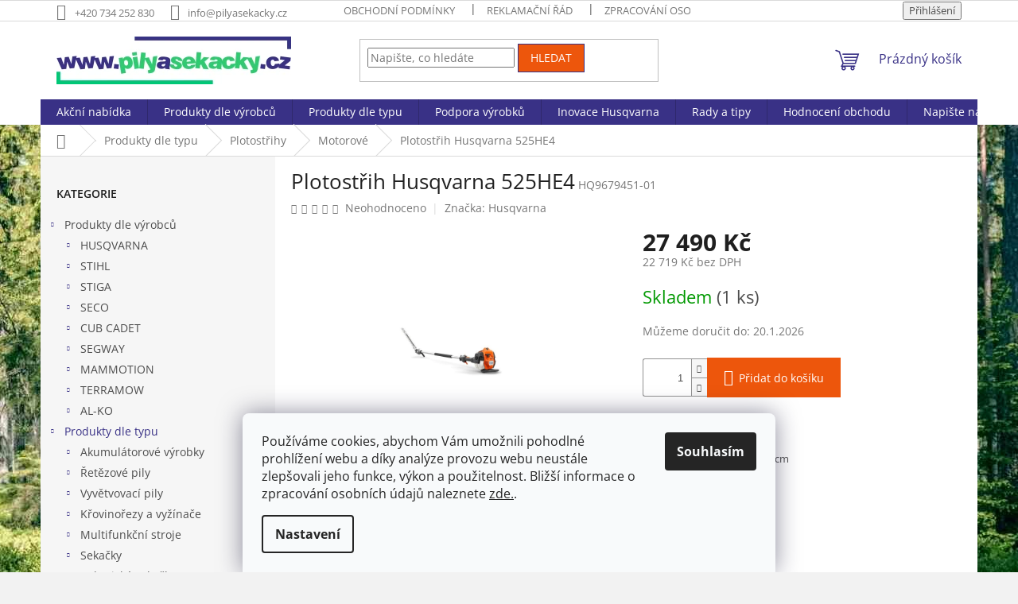

--- FILE ---
content_type: text/html; charset=utf-8
request_url: https://www.pilyasekacky.cz/motorove-plotostrihy/plotostrih-husqvarna-525he4/
body_size: 35904
content:
<!doctype html><html lang="cs" dir="ltr" class="header-background-light external-fonts-loaded"><head><meta charset="utf-8" /><meta name="viewport" content="width=device-width,initial-scale=1" /><title>Plotostřih Husqvarna 525HE4 - pilyasekacky.cz</title><link rel="preconnect" href="https://cdn.myshoptet.com" /><link rel="dns-prefetch" href="https://cdn.myshoptet.com" /><link rel="preload" href="https://cdn.myshoptet.com/prj/dist/master/cms/libs/jquery/jquery-1.11.3.min.js" as="script" /><link href="https://cdn.myshoptet.com/prj/dist/master/cms/templates/frontend_templates/shared/css/font-face/open-sans.css" rel="stylesheet"><link href="https://cdn.myshoptet.com/prj/dist/master/shop/dist/font-shoptet-11.css.62c94c7785ff2cea73b2.css" rel="stylesheet"><script>
dataLayer = [];
dataLayer.push({'shoptet' : {
    "pageId": 936,
    "pageType": "productDetail",
    "currency": "CZK",
    "currencyInfo": {
        "decimalSeparator": ",",
        "exchangeRate": 1,
        "priceDecimalPlaces": 0,
        "symbol": "K\u010d",
        "symbolLeft": 0,
        "thousandSeparator": " "
    },
    "language": "cs",
    "projectId": 139333,
    "product": {
        "id": 31941,
        "guid": "8808a2e6-154c-11ec-9e3a-0cc47a6b4bcc",
        "hasVariants": false,
        "codes": [
            {
                "code": "HQ9679451-01",
                "quantity": "1",
                "stocks": [
                    {
                        "id": "ext",
                        "quantity": "1"
                    }
                ]
            }
        ],
        "code": "HQ9679451-01",
        "name": "Plotost\u0159ih Husqvarna 525HE4",
        "appendix": "",
        "weight": 0,
        "manufacturer": "Husqvarna",
        "manufacturerGuid": "1EF53325A362601AA1FBDA0BA3DED3EE",
        "currentCategory": "Produkty dle typu | Plotost\u0159ihy | Motorov\u00e9 plotost\u0159ihy",
        "currentCategoryGuid": "e25da0c2-adc0-11e7-ae76-0cc47a6c92bc",
        "defaultCategory": "Produkty dle typu | Plotost\u0159ihy | Motorov\u00e9 plotost\u0159ihy",
        "defaultCategoryGuid": "e25da0c2-adc0-11e7-ae76-0cc47a6c92bc",
        "currency": "CZK",
        "priceWithVat": 27490
    },
    "stocks": [
        {
            "id": "ext",
            "title": "Sklad",
            "isDeliveryPoint": 0,
            "visibleOnEshop": 1
        }
    ],
    "cartInfo": {
        "id": null,
        "freeShipping": false,
        "freeShippingFrom": 5000,
        "leftToFreeGift": {
            "formattedPrice": "0 K\u010d",
            "priceLeft": 0
        },
        "freeGift": false,
        "leftToFreeShipping": {
            "priceLeft": 5000,
            "dependOnRegion": 0,
            "formattedPrice": "5 000 K\u010d"
        },
        "discountCoupon": [],
        "getNoBillingShippingPrice": {
            "withoutVat": 0,
            "vat": 0,
            "withVat": 0
        },
        "cartItems": [],
        "taxMode": "ORDINARY"
    },
    "cart": [],
    "customer": {
        "priceRatio": 1,
        "priceListId": 1,
        "groupId": null,
        "registered": false,
        "mainAccount": false
    }
}});
dataLayer.push({'cookie_consent' : {
    "marketing": "denied",
    "analytics": "denied"
}});
document.addEventListener('DOMContentLoaded', function() {
    shoptet.consent.onAccept(function(agreements) {
        if (agreements.length == 0) {
            return;
        }
        dataLayer.push({
            'cookie_consent' : {
                'marketing' : (agreements.includes(shoptet.config.cookiesConsentOptPersonalisation)
                    ? 'granted' : 'denied'),
                'analytics': (agreements.includes(shoptet.config.cookiesConsentOptAnalytics)
                    ? 'granted' : 'denied')
            },
            'event': 'cookie_consent'
        });
    });
});
</script>
<meta property="og:type" content="website"><meta property="og:site_name" content="pilyasekacky.cz"><meta property="og:url" content="https://www.pilyasekacky.cz/motorove-plotostrihy/plotostrih-husqvarna-525he4/"><meta property="og:title" content="Plotostřih Husqvarna 525HE4 - pilyasekacky.cz"><meta name="author" content="pilyasekacky.cz"><meta name="web_author" content="Shoptet.cz"><meta name="dcterms.rightsHolder" content="www.pilyasekacky.cz"><meta name="robots" content="index,follow"><meta property="og:image" content="https://cdn.myshoptet.com/usr/www.pilyasekacky.cz/user/shop/big/31941_525he4.png?689d73a1"><meta property="og:description" content="Plotostřih Husqvarna 525HE4. 
Motor 25,4 cm³
Výkon 1,0 kW
Délka stříhací lišty 60 cm
Rozteč zubů 30 mm
Dosah až 4 m
Hmotnost 6,3 kg
"><meta name="description" content="Plotostřih Husqvarna 525HE4. 
Motor 25,4 cm³
Výkon 1,0 kW
Délka stříhací lišty 60 cm
Rozteč zubů 30 mm
Dosah až 4 m
Hmotnost 6,3 kg
"><meta property="product:price:amount" content="27490"><meta property="product:price:currency" content="CZK"><style>:root {--color-primary: #393186;--color-primary-h: 246;--color-primary-s: 46%;--color-primary-l: 36%;--color-primary-hover: #2ecc71;--color-primary-hover-h: 145;--color-primary-hover-s: 63%;--color-primary-hover-l: 49%;--color-secondary: #ed560c;--color-secondary-h: 20;--color-secondary-s: 90%;--color-secondary-l: 49%;--color-secondary-hover: #393186;--color-secondary-hover-h: 246;--color-secondary-hover-s: 46%;--color-secondary-hover-l: 36%;--color-tertiary: #ed560c;--color-tertiary-h: 20;--color-tertiary-s: 90%;--color-tertiary-l: 49%;--color-tertiary-hover: #393186;--color-tertiary-hover-h: 246;--color-tertiary-hover-s: 46%;--color-tertiary-hover-l: 36%;--color-header-background: #ffffff;--template-font: "Open Sans";--template-headings-font: "Open Sans";--header-background-url: url("https://cdn.myshoptet.com/prj/dist/master/cms/img/header_backgrounds/04-blue.png");--cookies-notice-background: #F8FAFB;--cookies-notice-color: #252525;--cookies-notice-button-hover: #27263f;--cookies-notice-link-hover: #3b3a5f;--templates-update-management-preview-mode-content: "Náhled aktualizací šablony je aktivní pro váš prohlížeč."}</style>
    
    <link href="https://cdn.myshoptet.com/prj/dist/master/shop/dist/main-11.less.fcb4a42d7bd8a71b7ee2.css" rel="stylesheet" />
                <link href="https://cdn.myshoptet.com/prj/dist/master/shop/dist/mobile-header-v1-11.less.1ee105d41b5f713c21aa.css" rel="stylesheet" />
    
    <script>var shoptet = shoptet || {};</script>
    <script src="https://cdn.myshoptet.com/prj/dist/master/shop/dist/main-3g-header.js.05f199e7fd2450312de2.js"></script>
<!-- User include --><!-- api 473(125) html code header -->

                <style>
                    #order-billing-methods .radio-wrapper[data-guid="22856685-9b1e-11ed-8eb3-0cc47a6c92bc"]:not(.cggooglepay), #order-billing-methods .radio-wrapper[data-guid="19a4bd80-66d5-11eb-a065-0cc47a6c92bc"]:not(.cgapplepay) {
                        display: none;
                    }
                </style>
                <script type="text/javascript">
                    document.addEventListener('DOMContentLoaded', function() {
                        if (getShoptetDataLayer('pageType') === 'billingAndShipping') {
                            
                try {
                    if (window.ApplePaySession && window.ApplePaySession.canMakePayments()) {
                        document.querySelector('#order-billing-methods .radio-wrapper[data-guid="19a4bd80-66d5-11eb-a065-0cc47a6c92bc"]').classList.add('cgapplepay');
                    }
                } catch (err) {} 
            
                            
                const cgBaseCardPaymentMethod = {
                        type: 'CARD',
                        parameters: {
                            allowedAuthMethods: ["PAN_ONLY", "CRYPTOGRAM_3DS"],
                            allowedCardNetworks: [/*"AMEX", "DISCOVER", "INTERAC", "JCB",*/ "MASTERCARD", "VISA"]
                        }
                };
                
                function cgLoadScript(src, callback)
                {
                    var s,
                        r,
                        t;
                    r = false;
                    s = document.createElement('script');
                    s.type = 'text/javascript';
                    s.src = src;
                    s.onload = s.onreadystatechange = function() {
                        if ( !r && (!this.readyState || this.readyState == 'complete') )
                        {
                            r = true;
                            callback();
                        }
                    };
                    t = document.getElementsByTagName('script')[0];
                    t.parentNode.insertBefore(s, t);
                } 
                
                function cgGetGoogleIsReadyToPayRequest() {
                    return Object.assign(
                        {},
                        {
                            apiVersion: 2,
                            apiVersionMinor: 0
                        },
                        {
                            allowedPaymentMethods: [cgBaseCardPaymentMethod]
                        }
                    );
                }

                function onCgGooglePayLoaded() {
                    let paymentsClient = new google.payments.api.PaymentsClient({environment: 'PRODUCTION'});
                    paymentsClient.isReadyToPay(cgGetGoogleIsReadyToPayRequest()).then(function(response) {
                        if (response.result) {
                            document.querySelector('#order-billing-methods .radio-wrapper[data-guid="22856685-9b1e-11ed-8eb3-0cc47a6c92bc"]').classList.add('cggooglepay');	 	 	 	 	 
                        }
                    })
                    .catch(function(err) {});
                }
                
                cgLoadScript('https://pay.google.com/gp/p/js/pay.js', onCgGooglePayLoaded);
            
                        }
                    });
                </script> 
                
<!-- project html code header -->
<meta name="facebook-domain-verification" content="5dc1v36ron7kydxzpdy9g141rfipnl" />

<style>
p {line-height: 150%;}

#param-filter-hover {
  background: #fe5708 !important;
  color: #fff !important;
  font-weight: bold !important;
  border: 1px solid #fe5708 !important;
}



.brandsFilter .topic,
.brandsFilter .topic:hover a,
#column-l-in #categories .brandsFilter.categories.expanded .topic a{
    background: #fe5708 !important;
    color: #fff !important;
    font-weight: bold !important;
    border: 1px solid #fe5708 !important;
}


.brandsFilter.categories.expandable>ul>.active>a {
    background-color: #fbb421;
    color: #222;
}

.showIt {
    display: block !important;
}
</style>
<!-- /User include --><link rel="shortcut icon" href="/favicon.ico" type="image/x-icon" /><link rel="canonical" href="https://www.pilyasekacky.cz/motorove-plotostrihy/plotostrih-husqvarna-525he4/" />    <script>
        var _hwq = _hwq || [];
        _hwq.push(['setKey', 'AAE0DAD7353D789DD620393D2F54ED6C']);
        _hwq.push(['setTopPos', '0']);
        _hwq.push(['showWidget', '22']);
        (function() {
            var ho = document.createElement('script');
            ho.src = 'https://cz.im9.cz/direct/i/gjs.php?n=wdgt&sak=AAE0DAD7353D789DD620393D2F54ED6C';
            var s = document.getElementsByTagName('script')[0]; s.parentNode.insertBefore(ho, s);
        })();
    </script>
<style>/* custom background */@media (min-width: 992px) {body {background-color: #f2f2f2 ;background-position: top center;background-repeat: no-repeat;background-attachment: fixed;background-image: url('https://cdn.myshoptet.com/usr/www.pilyasekacky.cz/user/frontend_backgrounds/pozadi_7_(1).jpg');}}</style>    <!-- Global site tag (gtag.js) - Google Analytics -->
    <script async src="https://www.googletagmanager.com/gtag/js?id=G-7W2VLHZHSK"></script>
    <script>
        
        window.dataLayer = window.dataLayer || [];
        function gtag(){dataLayer.push(arguments);}
        

                    console.debug('default consent data');

            gtag('consent', 'default', {"ad_storage":"denied","analytics_storage":"denied","ad_user_data":"denied","ad_personalization":"denied","wait_for_update":500});
            dataLayer.push({
                'event': 'default_consent'
            });
        
        gtag('js', new Date());

        
                gtag('config', 'G-7W2VLHZHSK', {"groups":"GA4","send_page_view":false,"content_group":"productDetail","currency":"CZK","page_language":"cs"});
        
                gtag('config', 'AW-474511584', {"allow_enhanced_conversions":true});
        
        
        
        
        
                    gtag('event', 'page_view', {"send_to":"GA4","page_language":"cs","content_group":"productDetail","currency":"CZK"});
        
                gtag('set', 'currency', 'CZK');

        gtag('event', 'view_item', {
            "send_to": "UA",
            "items": [
                {
                    "id": "HQ9679451-01",
                    "name": "Plotost\u0159ih Husqvarna 525HE4",
                    "category": "Produkty dle typu \/ Plotost\u0159ihy \/ Motorov\u00e9 plotost\u0159ihy",
                                        "brand": "Husqvarna",
                                                            "price": 22719
                }
            ]
        });
        
        
        
        
        
                    gtag('event', 'view_item', {"send_to":"GA4","page_language":"cs","content_group":"productDetail","value":22719,"currency":"CZK","items":[{"item_id":"HQ9679451-01","item_name":"Plotost\u0159ih Husqvarna 525HE4","item_brand":"Husqvarna","item_category":"Produkty dle typu","item_category2":"Plotost\u0159ihy","item_category3":"Motorov\u00e9 plotost\u0159ihy","price":22719,"quantity":1,"index":0}]});
        
        
        
        
        
        
        
        document.addEventListener('DOMContentLoaded', function() {
            if (typeof shoptet.tracking !== 'undefined') {
                for (var id in shoptet.tracking.bannersList) {
                    gtag('event', 'view_promotion', {
                        "send_to": "UA",
                        "promotions": [
                            {
                                "id": shoptet.tracking.bannersList[id].id,
                                "name": shoptet.tracking.bannersList[id].name,
                                "position": shoptet.tracking.bannersList[id].position
                            }
                        ]
                    });
                }
            }

            shoptet.consent.onAccept(function(agreements) {
                if (agreements.length !== 0) {
                    console.debug('gtag consent accept');
                    var gtagConsentPayload =  {
                        'ad_storage': agreements.includes(shoptet.config.cookiesConsentOptPersonalisation)
                            ? 'granted' : 'denied',
                        'analytics_storage': agreements.includes(shoptet.config.cookiesConsentOptAnalytics)
                            ? 'granted' : 'denied',
                                                                                                'ad_user_data': agreements.includes(shoptet.config.cookiesConsentOptPersonalisation)
                            ? 'granted' : 'denied',
                        'ad_personalization': agreements.includes(shoptet.config.cookiesConsentOptPersonalisation)
                            ? 'granted' : 'denied',
                        };
                    console.debug('update consent data', gtagConsentPayload);
                    gtag('consent', 'update', gtagConsentPayload);
                    dataLayer.push(
                        { 'event': 'update_consent' }
                    );
                }
            });
        });
    </script>
<script>
    (function(t, r, a, c, k, i, n, g) { t['ROIDataObject'] = k;
    t[k]=t[k]||function(){ (t[k].q=t[k].q||[]).push(arguments) },t[k].c=i;n=r.createElement(a),
    g=r.getElementsByTagName(a)[0];n.async=1;n.src=c;g.parentNode.insertBefore(n,g)
    })(window, document, 'script', '//www.heureka.cz/ocm/sdk.js?source=shoptet&version=2&page=product_detail', 'heureka', 'cz');

    heureka('set_user_consent', 0);
</script>
</head><body class="desktop id-936 in-motorove-plotostrihy template-11 type-product type-detail multiple-columns-body columns-3 ums_forms_redesign--off ums_a11y_category_page--on ums_discussion_rating_forms--off ums_flags_display_unification--on ums_a11y_login--on mobile-header-version-1"><noscript>
    <style>
        #header {
            padding-top: 0;
            position: relative !important;
            top: 0;
        }
        .header-navigation {
            position: relative !important;
        }
        .overall-wrapper {
            margin: 0 !important;
        }
        body:not(.ready) {
            visibility: visible !important;
        }
    </style>
    <div class="no-javascript">
        <div class="no-javascript__title">Musíte změnit nastavení vašeho prohlížeče</div>
        <div class="no-javascript__text">Podívejte se na: <a href="https://www.google.com/support/bin/answer.py?answer=23852">Jak povolit JavaScript ve vašem prohlížeči</a>.</div>
        <div class="no-javascript__text">Pokud používáte software na blokování reklam, může být nutné povolit JavaScript z této stránky.</div>
        <div class="no-javascript__text">Děkujeme.</div>
    </div>
</noscript>

        <div id="fb-root"></div>
        <script>
            window.fbAsyncInit = function() {
                FB.init({
//                    appId            : 'your-app-id',
                    autoLogAppEvents : true,
                    xfbml            : true,
                    version          : 'v19.0'
                });
            };
        </script>
        <script async defer crossorigin="anonymous" src="https://connect.facebook.net/cs_CZ/sdk.js"></script>    <div class="siteCookies siteCookies--bottom siteCookies--light js-siteCookies" role="dialog" data-testid="cookiesPopup" data-nosnippet>
        <div class="siteCookies__form">
            <div class="siteCookies__content">
                <div class="siteCookies__text">
                    Používáme cookies, abychom Vám umožnili pohodlné prohlížení webu a díky analýze provozu webu neustále zlepšovali jeho funkce, výkon a použitelnost. <span>Bližší informace o zpracování osobních údajů naleznete <a href="/prohlaseni-o-zpracovani-osobnich-udaju/" target="_blank" rel="noopener noreferrer" title="Zpracování osobních údajů">zde.</a>.<br /></span>
                </div>
                <p class="siteCookies__links">
                    <button class="siteCookies__link js-cookies-settings" aria-label="Nastavení cookies" data-testid="cookiesSettings">Nastavení</button>
                </p>
            </div>
            <div class="siteCookies__buttonWrap">
                                <button class="siteCookies__button js-cookiesConsentSubmit" value="all" aria-label="Přijmout cookies" data-testid="buttonCookiesAccept">Souhlasím</button>
            </div>
        </div>
        <script>
            document.addEventListener("DOMContentLoaded", () => {
                const siteCookies = document.querySelector('.js-siteCookies');
                document.addEventListener("scroll", shoptet.common.throttle(() => {
                    const st = document.documentElement.scrollTop;
                    if (st > 1) {
                        siteCookies.classList.add('siteCookies--scrolled');
                    } else {
                        siteCookies.classList.remove('siteCookies--scrolled');
                    }
                }, 100));
            });
        </script>
    </div>
<a href="#content" class="skip-link sr-only">Přejít na obsah</a><div class="overall-wrapper"><div class="user-action"><div class="container">
    <div class="user-action-in">
                    <div id="login" class="user-action-login popup-widget login-widget" role="dialog" aria-labelledby="loginHeading">
        <div class="popup-widget-inner">
                            <h2 id="loginHeading">Přihlášení k vašemu účtu</h2><div id="customerLogin"><form action="/action/Customer/Login/" method="post" id="formLoginIncluded" class="csrf-enabled formLogin" data-testid="formLogin"><input type="hidden" name="referer" value="" /><div class="form-group"><div class="input-wrapper email js-validated-element-wrapper no-label"><input type="email" name="email" class="form-control" autofocus placeholder="E-mailová adresa (např. jan@novak.cz)" data-testid="inputEmail" autocomplete="email" required /></div></div><div class="form-group"><div class="input-wrapper password js-validated-element-wrapper no-label"><input type="password" name="password" class="form-control" placeholder="Heslo" data-testid="inputPassword" autocomplete="current-password" required /><span class="no-display">Nemůžete vyplnit toto pole</span><input type="text" name="surname" value="" class="no-display" /></div></div><div class="form-group"><div class="login-wrapper"><button type="submit" class="btn btn-secondary btn-text btn-login" data-testid="buttonSubmit">Přihlásit se</button><div class="password-helper"><a href="/registrace/" data-testid="signup" rel="nofollow">Nová registrace</a><a href="/klient/zapomenute-heslo/" rel="nofollow">Zapomenuté heslo</a></div></div></div><div class="social-login-buttons"><div class="social-login-buttons-divider"><span>nebo</span></div><div class="form-group"><a href="/action/Social/login/?provider=Facebook" class="login-btn facebook" rel="nofollow"><span class="login-facebook-icon"></span><strong>Přihlásit se přes Facebook</strong></a></div><div class="form-group"><a href="/action/Social/login/?provider=Google" class="login-btn google" rel="nofollow"><span class="login-google-icon"></span><strong>Přihlásit se přes Google</strong></a></div><div class="form-group"><a href="/action/Social/login/?provider=Seznam" class="login-btn seznam" rel="nofollow"><span class="login-seznam-icon"></span><strong>Přihlásit se přes Seznam</strong></a></div></div></form>
</div>                    </div>
    </div>

                            <div id="cart-widget" class="user-action-cart popup-widget cart-widget loader-wrapper" data-testid="popupCartWidget" role="dialog" aria-hidden="true">
    <div class="popup-widget-inner cart-widget-inner place-cart-here">
        <div class="loader-overlay">
            <div class="loader"></div>
        </div>
    </div>

    <div class="cart-widget-button">
        <a href="/kosik/" class="btn btn-conversion" id="continue-order-button" rel="nofollow" data-testid="buttonNextStep">Pokračovat do košíku</a>
    </div>
</div>
            </div>
</div>
</div><div class="top-navigation-bar" data-testid="topNavigationBar">

    <div class="container">

        <div class="top-navigation-contacts">
            <strong>Zákaznická podpora:</strong><a href="tel:+420734252830" class="project-phone" aria-label="Zavolat na +420734252830" data-testid="contactboxPhone"><span>+420 734 252 830</span></a><a href="mailto:info@pilyasekacky.cz" class="project-email" data-testid="contactboxEmail"><span>info@pilyasekacky.cz</span></a>        </div>

                            <div class="top-navigation-menu">
                <div class="top-navigation-menu-trigger"></div>
                <ul class="top-navigation-bar-menu">
                                            <li class="top-navigation-menu-item-39">
                            <a href="/obchodni-podminky/">Obchodní podmínky</a>
                        </li>
                                            <li class="top-navigation-menu-item-1008">
                            <a href="/reklamacni-rad/">Reklamační řád</a>
                        </li>
                                            <li class="top-navigation-menu-item-1032">
                            <a href="/prohlaseni-o-zpracovani-osobnich-udaju/">Zpracování osobních údajů</a>
                        </li>
                                            <li class="top-navigation-menu-item-1854">
                            <a href="/dostupnost-zbozi/">Dostupnost zboží</a>
                        </li>
                                            <li class="top-navigation-menu-item-1860">
                            <a href="/moznosti-platby-2/">Možnosti platby</a>
                        </li>
                                            <li class="top-navigation-menu-item-1863">
                            <a href="/moznosti-dopravy/">Možnosti dopravy</a>
                        </li>
                                            <li class="top-navigation-menu-item-3278">
                            <a href="/rozlozena-platba-essox/">Rozložená platba ESSOX</a>
                        </li>
                                            <li class="top-navigation-menu-item-1640">
                            <a href="/podminky-nakupu-essox/">Splátkový prodej ESSOX</a>
                        </li>
                                            <li class="top-navigation-menu-item-1343">
                            <a href="/podminky-pro-vymenu-velikosti-obleceni-a-obuvi/">Výměna velikosti oblečení a obuvi</a>
                        </li>
                                            <li class="top-navigation-menu-item-1688">
                            <a href="/nevyzvednuti-zaslaneho-zbozi/">Nepřevzetí objednaného zboží</a>
                        </li>
                                    </ul>
                <ul class="top-navigation-bar-menu-helper"></ul>
            </div>
        
        <div class="top-navigation-tools">
            <div class="responsive-tools">
                <a href="#" class="toggle-window" data-target="search" aria-label="Hledat" data-testid="linkSearchIcon"></a>
                                                            <a href="#" class="toggle-window" data-target="login"></a>
                                                    <a href="#" class="toggle-window" data-target="navigation" aria-label="Menu" data-testid="hamburgerMenu"></a>
            </div>
                        <button class="top-nav-button top-nav-button-login toggle-window" type="button" data-target="login" aria-haspopup="dialog" aria-controls="login" aria-expanded="false" data-testid="signin"><span>Přihlášení</span></button>        </div>

    </div>

</div>
<header id="header"><div class="container navigation-wrapper">
    <div class="header-top">
        <div class="site-name-wrapper">
            <div class="site-name"><a href="/" data-testid="linkWebsiteLogo"><img src="https://cdn.myshoptet.com/usr/www.pilyasekacky.cz/user/logos/logo_295x60_28_12_2025.png" alt="pilyasekacky.cz" fetchpriority="low" /></a></div>        </div>
        <div class="search" itemscope itemtype="https://schema.org/WebSite">
            <meta itemprop="headline" content="Motorové plotostřihy"/><meta itemprop="url" content="https://www.pilyasekacky.cz"/><meta itemprop="text" content="Plotostřih Husqvarna 525HE4. Motor 25,4 cm³ Výkon 1,0 kW Délka stříhací lišty 60 cm Rozteč zubů 30 mm Dosah až 4 m Hmotnost 6,3 kg "/>            <form action="/action/ProductSearch/prepareString/" method="post"
    id="formSearchForm" class="search-form compact-form js-search-main"
    itemprop="potentialAction" itemscope itemtype="https://schema.org/SearchAction" data-testid="searchForm">
    <fieldset>
        <meta itemprop="target"
            content="https://www.pilyasekacky.cz/vyhledavani/?string={string}"/>
        <input type="hidden" name="language" value="cs"/>
        
            
<input
    type="search"
    name="string"
        class="query-input form-control search-input js-search-input"
    placeholder="Napište, co hledáte"
    autocomplete="off"
    required
    itemprop="query-input"
    aria-label="Vyhledávání"
    data-testid="searchInput"
>
            <button type="submit" class="btn btn-default" data-testid="searchBtn">Hledat</button>
        
    </fieldset>
</form>
        </div>
        <div class="navigation-buttons">
                
    <a href="/kosik/" class="btn btn-icon toggle-window cart-count" data-target="cart" data-hover="true" data-redirect="true" data-testid="headerCart" rel="nofollow" aria-haspopup="dialog" aria-expanded="false" aria-controls="cart-widget">
        
                <span class="sr-only">Nákupní košík</span>
        
            <span class="cart-price visible-lg-inline-block" data-testid="headerCartPrice">
                                    Prázdný košík                            </span>
        
    
            </a>
        </div>
    </div>
    <nav id="navigation" aria-label="Hlavní menu" data-collapsible="true"><div class="navigation-in menu"><ul class="menu-level-1" role="menubar" data-testid="headerMenuItems"><li class="menu-item-1038" role="none"><a href="/akce-2/" data-testid="headerMenuItem" role="menuitem" aria-expanded="false"><b>Akční nabídka</b></a></li>
<li class="menu-item-2082" role="none"><a href="/vyrobci/" data-testid="headerMenuItem" role="menuitem" aria-expanded="false"><b>Produkty dle výrobců</b></a></li>
<li class="menu-item-2094" role="none"><a href="/produkty/" data-testid="headerMenuItem" role="menuitem" aria-expanded="false"><b>Produkty dle typu</b></a></li>
<li class="menu-item-3896" role="none"><a href="/podpora/" data-testid="headerMenuItem" role="menuitem" aria-expanded="false"><b>Podpora výrobků</b></a></li>
<li class="menu-item-external-149" role="none"><a href="https://www.husqvarna.com/cz/objevujte-a-ucte-se/" target="blank" data-testid="headerMenuItem" role="menuitem" aria-expanded="false"><b>Inovace Husqvarna</b></a></li>
<li class="menu-item-852" role="none"><a href="/blog/" data-testid="headerMenuItem" role="menuitem" aria-expanded="false"><b>Rady a tipy</b></a></li>
<li class="menu-item--51" role="none"><a href="/hodnoceni-obchodu/" data-testid="headerMenuItem" role="menuitem" aria-expanded="false"><b>Hodnocení obchodu</b></a></li>
<li class="menu-item--6" role="none"><a href="/napiste-nam/" data-testid="headerMenuItem" role="menuitem" aria-expanded="false"><b>Napište nám</b></a></li>
<li class="menu-item-29" role="none"><a href="/kontakty/" data-testid="headerMenuItem" role="menuitem" aria-expanded="false"><b>Kontakty</b></a></li>
<li class="appended-category menu-item-724 ext" role="none"><a href="/nahradni-dily/"><b>Náhradní díly</b><span class="submenu-arrow" role="menuitem"></span></a><ul class="menu-level-2 menu-level-2-appended" role="menu"><li class="menu-item-727" role="none"><a href="/pily-2/" data-testid="headerMenuItem" role="menuitem"><span>Pily</span></a></li><li class="menu-item-3989" role="none"><a href="/krovinorezy/" data-testid="headerMenuItem" role="menuitem"><span>Křovinořezy</span></a></li><li class="menu-item-745" role="none"><a href="/sekacky-2/" data-testid="headerMenuItem" role="menuitem"><span>Sekačky</span></a></li><li class="menu-item-4010" role="none"><a href="/ridery-3/" data-testid="headerMenuItem" role="menuitem"><span>Ridery</span></a></li><li class="menu-item-2047" role="none"><a href="/nahradni-dily-pro-strunove-hlavy/" data-testid="headerMenuItem" role="menuitem"><span>Strunové hlavy</span></a></li><li class="menu-item-3983" role="none"><a href="/briggs-stratton/" data-testid="headerMenuItem" role="menuitem"><span>BRIGGS &amp; STRATTON</span></a></li></ul></li><li class="ext" id="nav-manufacturers" role="none"><a href="https://www.pilyasekacky.cz/znacka/" data-testid="brandsText" role="menuitem"><b>Značky</b><span class="submenu-arrow"></span></a><ul class="menu-level-2" role="menu"><li role="none"><a href="/znacka/al-ko/" data-testid="brandName" role="menuitem"><span>AL-KO</span></a></li><li role="none"><a href="/znacka/aspen/" data-testid="brandName" role="menuitem"><span>ASPEN</span></a></li><li role="none"><a href="/znacka/bleispitz/" data-testid="brandName" role="menuitem"><span>Bleispitz</span></a></li><li role="none"><a href="/znacka/bruder/" data-testid="brandName" role="menuitem"><span>Bruder</span></a></li><li role="none"><a href="/znacka/cub-cadet/" data-testid="brandName" role="menuitem"><span>Cub Cadet</span></a></li><li role="none"><a href="/znacka/dakr/" data-testid="brandName" role="menuitem"><span>DAKR</span></a></li><li role="none"><a href="/znacka/gardena/" data-testid="brandName" role="menuitem"><span>GARDENA</span></a></li><li role="none"><a href="/znacka/granit/" data-testid="brandName" role="menuitem"><span>GRANIT</span></a></li><li role="none"><a href="/znacka/honda/" data-testid="brandName" role="menuitem"><span>Honda</span></a></li><li role="none"><a href="/znacka/husqvarna/" data-testid="brandName" role="menuitem"><span>Husqvarna</span></a></li><li role="none"><a href="/znacka/mammotion/" data-testid="brandName" role="menuitem"><span>Mammotion</span></a></li><li role="none"><a href="/znacka/mtd/" data-testid="brandName" role="menuitem"><span>MTD</span></a></li><li role="none"><a href="/znacka/oregon/" data-testid="brandName" role="menuitem"><span>OREGON</span></a></li><li role="none"><a href="/znacka/protos-integral/" data-testid="brandName" role="menuitem"><span>Protos</span></a></li><li role="none"><a href="/znacka/seco/" data-testid="brandName" role="menuitem"><span>SECO</span></a></li><li role="none"><a href="/znacka/segway/" data-testid="brandName" role="menuitem"><span>Segway</span></a></li><li role="none"><a href="/znacka/stiga/" data-testid="brandName" role="menuitem"><span>STIGA</span></a></li><li role="none"><a href="/znacka/stihl/" data-testid="brandName" role="menuitem"><span>STIHL</span></a></li><li role="none"><a href="/znacka/vari/" data-testid="brandName" role="menuitem"><span>VARI</span></a></li><li role="none"><a href="/znacka/wolf-garten/" data-testid="brandName" role="menuitem"><span>WOLF-Garten</span></a></li></ul>
</li></ul>
    <ul class="navigationActions" role="menu">
                            <li role="none">
                                    <a href="/login/?backTo=%2Fmotorove-plotostrihy%2Fplotostrih-husqvarna-525he4%2F" rel="nofollow" data-testid="signin" role="menuitem"><span>Přihlášení</span></a>
                            </li>
                        </ul>
</div><span class="navigation-close"></span></nav><div class="menu-helper" data-testid="hamburgerMenu"><span>Více</span></div>
</div></header><!-- / header -->


                    <div class="container breadcrumbs-wrapper">
            <div class="breadcrumbs navigation-home-icon-wrapper" itemscope itemtype="https://schema.org/BreadcrumbList">
                                                                            <span id="navigation-first" data-basetitle="pilyasekacky.cz" itemprop="itemListElement" itemscope itemtype="https://schema.org/ListItem">
                <a href="/" itemprop="item" class="navigation-home-icon"><span class="sr-only" itemprop="name">Domů</span></a>
                <span class="navigation-bullet">/</span>
                <meta itemprop="position" content="1" />
            </span>
                                <span id="navigation-1" itemprop="itemListElement" itemscope itemtype="https://schema.org/ListItem">
                <a href="/produkty/" itemprop="item" data-testid="breadcrumbsSecondLevel"><span itemprop="name">Produkty dle typu</span></a>
                <span class="navigation-bullet">/</span>
                <meta itemprop="position" content="2" />
            </span>
                                <span id="navigation-2" itemprop="itemListElement" itemscope itemtype="https://schema.org/ListItem">
                <a href="/plotostrihy/" itemprop="item" data-testid="breadcrumbsSecondLevel"><span itemprop="name">Plotostřihy</span></a>
                <span class="navigation-bullet">/</span>
                <meta itemprop="position" content="3" />
            </span>
                                <span id="navigation-3" itemprop="itemListElement" itemscope itemtype="https://schema.org/ListItem">
                <a href="/motorove-plotostrihy/" itemprop="item" data-testid="breadcrumbsSecondLevel"><span itemprop="name">Motorové</span></a>
                <span class="navigation-bullet">/</span>
                <meta itemprop="position" content="4" />
            </span>
                                            <span id="navigation-4" itemprop="itemListElement" itemscope itemtype="https://schema.org/ListItem" data-testid="breadcrumbsLastLevel">
                <meta itemprop="item" content="https://www.pilyasekacky.cz/motorove-plotostrihy/plotostrih-husqvarna-525he4/" />
                <meta itemprop="position" content="5" />
                <span itemprop="name" data-title="Plotostřih Husqvarna 525HE4">Plotostřih Husqvarna 525HE4 <span class="appendix"></span></span>
            </span>
            </div>
        </div>
    
<div id="content-wrapper" class="container content-wrapper">
    
    <div class="content-wrapper-in">
                                                <aside class="sidebar sidebar-left"  data-testid="sidebarMenu">
                                                                                                <div class="sidebar-inner">
                                                                                                        <div class="box box-bg-variant box-categories">    <div class="skip-link__wrapper">
        <span id="categories-start" class="skip-link__target js-skip-link__target sr-only" tabindex="-1">&nbsp;</span>
        <a href="#categories-end" class="skip-link skip-link--start sr-only js-skip-link--start">Přeskočit kategorie</a>
    </div>

<h4>Kategorie</h4>


<div id="categories"><div class="categories cat-01 expandable expanded" id="cat-2082"><div class="topic"><a href="/vyrobci/">Produkty dle výrobců<span class="cat-trigger">&nbsp;</span></a></div>

                    <ul class=" expanded">
                                        <li class="
                                 expandable                                 external">
                <a href="/husqvarna/">
                    HUSQVARNA
                    <span class="cat-trigger">&nbsp;</span>                </a>
                                                            

    
                                                </li>
                                <li class="
                                 expandable                                 external">
                <a href="/stihl/">
                    STIHL
                    <span class="cat-trigger">&nbsp;</span>                </a>
                                                            

    
                                                </li>
                                <li class="
                                 expandable                                 external">
                <a href="/stiga/">
                    STIGA
                    <span class="cat-trigger">&nbsp;</span>                </a>
                                                            

    
                                                </li>
                                <li class="
                                 expandable                                 external">
                <a href="/seco/">
                    SECO
                    <span class="cat-trigger">&nbsp;</span>                </a>
                                                            

    
                                                </li>
                                <li class="
                                 expandable                                 external">
                <a href="/cub-cadet/">
                    CUB CADET
                    <span class="cat-trigger">&nbsp;</span>                </a>
                                                            

    
                                                </li>
                                <li class="
                                 expandable                                 external">
                <a href="/segway/">
                    SEGWAY
                    <span class="cat-trigger">&nbsp;</span>                </a>
                                                            

    
                                                </li>
                                <li class="
                                 expandable                                 external">
                <a href="/mammotion/">
                    MAMMOTION
                    <span class="cat-trigger">&nbsp;</span>                </a>
                                                            

    
                                                </li>
                                <li class="
                                 expandable                                 external">
                <a href="/terramow/">
                    TERRAMOW
                    <span class="cat-trigger">&nbsp;</span>                </a>
                                                            

    
                                                </li>
                                <li class="
                                 expandable                                 external">
                <a href="/al-ko/">
                    AL-KO
                    <span class="cat-trigger">&nbsp;</span>                </a>
                                                            

    
                                                </li>
                </ul>
    </div><div class="categories cat-02 expandable active expanded" id="cat-2094"><div class="topic child-active"><a href="/produkty/">Produkty dle typu<span class="cat-trigger">&nbsp;</span></a></div>

                    <ul class=" active expanded">
                                        <li class="
                                 expandable                                 external">
                <a href="/akumulatorove-vyrobky/">
                    Akumulátorové výrobky
                    <span class="cat-trigger">&nbsp;</span>                </a>
                                                            

    
                                                </li>
                                <li class="
                                 expandable                                 external">
                <a href="/pily/">
                    Řetězové pily
                    <span class="cat-trigger">&nbsp;</span>                </a>
                                                            

    
                                                </li>
                                <li class="
                                 expandable                                 external">
                <a href="/vyvetvovaci-pily/">
                    Vyvětvovací pily
                    <span class="cat-trigger">&nbsp;</span>                </a>
                                                            

    
                                                </li>
                                <li class="
                                 expandable                                 external">
                <a href="/krovinorezy-a-vyzinace/">
                    Křovinořezy a vyžínače
                    <span class="cat-trigger">&nbsp;</span>                </a>
                                                            

    
                                                </li>
                                <li class="
                                 expandable                                 external">
                <a href="/multifunkcni-stroje-2/">
                    Multifunkční stroje
                    <span class="cat-trigger">&nbsp;</span>                </a>
                                                            

    
                                                </li>
                                <li class="
                                 expandable                                 external">
                <a href="/sekacky/">
                    Sekačky
                    <span class="cat-trigger">&nbsp;</span>                </a>
                                                            

    
                                                </li>
                                <li >
                <a href="/automaticke-sekacky/">
                    Robotické sekačky
                                    </a>
                                                                </li>
                                <li class="
                                 expandable                                 external">
                <a href="/traktory-a-ridery/">
                    Traktory a ridery
                    <span class="cat-trigger">&nbsp;</span>                </a>
                                                            

    
                                                </li>
                                <li >
                <a href="/stavebnicove-stroje/">
                    Stavebnicové stroje
                                    </a>
                                                                </li>
                                <li class="
                                 expandable                 expanded                ">
                <a href="/plotostrihy/">
                    Plotostřihy
                    <span class="cat-trigger">&nbsp;</span>                </a>
                                                            

                    <ul class=" active expanded">
                                        <li class="
                active                                                 ">
                <a href="/motorove-plotostrihy/">
                    Motorové
                                    </a>
                                                                </li>
                                <li >
                <a href="/elektricke-plotostrihy/">
                    Elektrické
                                    </a>
                                                                </li>
                                <li >
                <a href="/akumulatorove-plotostrihy-2/">
                    Akumulátorové
                                    </a>
                                                                </li>
                </ul>
    
                                                </li>
                                <li >
                <a href="/nuzky/">
                    Nůžky
                                    </a>
                                                                </li>
                                <li class="
                                 expandable                                 external">
                <a href="/foukace/">
                    Foukače
                    <span class="cat-trigger">&nbsp;</span>                </a>
                                                            

    
                                                </li>
                                <li >
                <a href="/vysokotlake-cistice/">
                    Vysokotlaké čističe
                                    </a>
                                                                </li>
                                <li >
                <a href="/vysavace/">
                    Vysavače
                                    </a>
                                                                </li>
                                <li >
                <a href="/cerpadla/">
                    Čerpadla
                                    </a>
                                                                </li>
                                <li >
                <a href="/generatory/">
                    Generátory
                                    </a>
                                                                </li>
                                <li class="
                                 expandable                                 external">
                <a href="/drtice-a-stepkovace/">
                    Drtiče a štěpkovače
                    <span class="cat-trigger">&nbsp;</span>                </a>
                                                            

    
                                                </li>
                                <li >
                <a href="/pudni-jamkovace/">
                    Půdní jamkovače
                                    </a>
                                                                </li>
                                <li class="
                                 expandable                                 external">
                <a href="/rosice-a-postrikovace/">
                    Rosiče a postřikovače
                    <span class="cat-trigger">&nbsp;</span>                </a>
                                                            

    
                                                </li>
                                <li class="
                                 expandable                                 external">
                <a href="/rozbrusovaci-stroje/">
                    Rozbrušovací stroje
                    <span class="cat-trigger">&nbsp;</span>                </a>
                                                            

    
                                                </li>
                                <li >
                <a href="/snehove-frezy/">
                    Sněhové frézy
                                    </a>
                                                                </li>
                                <li class="
                                 expandable                                 external">
                <a href="/zametaci-stroje/">
                    Zametací stroje
                    <span class="cat-trigger">&nbsp;</span>                </a>
                                                            

    
                                                </li>
                                <li class="
                                 expandable                                 external">
                <a href="/vertikutatory-a-odmechovace/">
                    Vertikutátory a odmechovače
                    <span class="cat-trigger">&nbsp;</span>                </a>
                                                            

    
                                                </li>
                                <li >
                <a href="/kultivatory/">
                    Kultivátory
                                    </a>
                                                                </li>
                                <li >
                <a href="/kompresory/">
                    Kompresory
                                    </a>
                                                                </li>
                                <li class="
                                 expandable                                 external">
                <a href="/prislusenstvi/">
                    Příslušenství k výrobkům
                    <span class="cat-trigger">&nbsp;</span>                </a>
                                                            

    
                                                </li>
                                <li class="
                                 expandable                                 external">
                <a href="/naradi-pro-praci-v-lese/">
                    Nářadí do lesa
                    <span class="cat-trigger">&nbsp;</span>                </a>
                                                            

    
                                                </li>
                                <li >
                <a href="/naradi-pro-arboristy/">
                    Nářadí pro arboristy
                                    </a>
                                                                </li>
                                <li class="
                                 expandable                                 external">
                <a href="/naradi-pro-praci-na-zahrade/">
                    Nářadí na zahradu
                    <span class="cat-trigger">&nbsp;</span>                </a>
                                                            

    
                                                </li>
                                <li >
                <a href="/naradi-pro-uklid-snehu/">
                    Nářadí pro úklid sněhu
                                    </a>
                                                                </li>
                                <li class="
                                 expandable                                 external">
                <a href="/ochranne-prostredky/">
                    Ochranné prostředky
                    <span class="cat-trigger">&nbsp;</span>                </a>
                                                            

    
                                                </li>
                                <li class="
                                 expandable                                 external">
                <a href="/obleceni-a-vybaveni-pro-volny-cas/">
                    Oblečení pro volný čas
                    <span class="cat-trigger">&nbsp;</span>                </a>
                                                            

    
                                                </li>
                                <li >
                <a href="/zbozi-pro-priznivce-a-fanousky/">
                    Reklamní předměty
                                    </a>
                                                                </li>
                                <li >
                <a href="/hracky/">
                    Hračky
                                    </a>
                                                                </li>
                </ul>
    </div><div class="categories cat-01 expandable external" id="cat-1038"><div class="topic"><a href="/akce-2/">Akční nabídka<span class="cat-trigger">&nbsp;</span></a></div>

    </div><div class="categories cat-02 expandable external" id="cat-724"><div class="topic"><a href="/nahradni-dily/">Náhradní díly<span class="cat-trigger">&nbsp;</span></a></div>

    </div>                <div class="categories cat-02 expandable" id="cat-manufacturers" data-testid="brandsList">
            
            <div class="topic"><a href="https://www.pilyasekacky.cz/znacka/" data-testid="brandsText">Značky</a></div>
            <ul class="menu-level-2" role="menu"><li role="none"><a href="/znacka/al-ko/" data-testid="brandName" role="menuitem"><span>AL-KO</span></a></li><li role="none"><a href="/znacka/aspen/" data-testid="brandName" role="menuitem"><span>ASPEN</span></a></li><li role="none"><a href="/znacka/bleispitz/" data-testid="brandName" role="menuitem"><span>Bleispitz</span></a></li><li role="none"><a href="/znacka/bruder/" data-testid="brandName" role="menuitem"><span>Bruder</span></a></li><li role="none"><a href="/znacka/cub-cadet/" data-testid="brandName" role="menuitem"><span>Cub Cadet</span></a></li><li role="none"><a href="/znacka/dakr/" data-testid="brandName" role="menuitem"><span>DAKR</span></a></li><li role="none"><a href="/znacka/gardena/" data-testid="brandName" role="menuitem"><span>GARDENA</span></a></li><li role="none"><a href="/znacka/granit/" data-testid="brandName" role="menuitem"><span>GRANIT</span></a></li><li role="none"><a href="/znacka/honda/" data-testid="brandName" role="menuitem"><span>Honda</span></a></li><li role="none"><a href="/znacka/husqvarna/" data-testid="brandName" role="menuitem"><span>Husqvarna</span></a></li><li role="none"><a href="/znacka/mammotion/" data-testid="brandName" role="menuitem"><span>Mammotion</span></a></li><li role="none"><a href="/znacka/mtd/" data-testid="brandName" role="menuitem"><span>MTD</span></a></li><li role="none"><a href="/znacka/oregon/" data-testid="brandName" role="menuitem"><span>OREGON</span></a></li><li role="none"><a href="/znacka/protos-integral/" data-testid="brandName" role="menuitem"><span>Protos</span></a></li><li role="none"><a href="/znacka/seco/" data-testid="brandName" role="menuitem"><span>SECO</span></a></li><li role="none"><a href="/znacka/segway/" data-testid="brandName" role="menuitem"><span>Segway</span></a></li><li role="none"><a href="/znacka/stiga/" data-testid="brandName" role="menuitem"><span>STIGA</span></a></li><li role="none"><a href="/znacka/stihl/" data-testid="brandName" role="menuitem"><span>STIHL</span></a></li><li role="none"><a href="/znacka/vari/" data-testid="brandName" role="menuitem"><span>VARI</span></a></li><li role="none"><a href="/znacka/wolf-garten/" data-testid="brandName" role="menuitem"><span>WOLF-Garten</span></a></li></ul>
        </div>
    </div>

    <div class="skip-link__wrapper">
        <a href="#categories-start" class="skip-link skip-link--end sr-only js-skip-link--end" tabindex="-1" hidden>Přeskočit kategorie</a>
        <span id="categories-end" class="skip-link__target js-skip-link__target sr-only" tabindex="-1">&nbsp;</span>
    </div>
</div>
                                                                                                            <div class="box box-bg-default box-sm box-articles">            <h4><span>Informace pro vás</span></h4>
    <ul>
                    <li><a href="/obchodni-podminky/">Obchodní podmínky</a></li>
                    <li><a href="/reklamacni-rad/">Reklamační řád</a></li>
                    <li><a href="/prohlaseni-o-zpracovani-osobnich-udaju/">Zpracování osobních údajů</a></li>
                    <li><a href="/dostupnost-zbozi/">Dostupnost zboží</a></li>
                    <li><a href="/moznosti-platby-2/">Možnosti platby</a></li>
                    <li><a href="/moznosti-dopravy/">Možnosti dopravy</a></li>
                    <li><a href="/rozlozena-platba-essox/">Rozložená platba ESSOX</a></li>
                    <li><a href="/podminky-nakupu-essox/">Splátkový prodej ESSOX</a></li>
                    <li><a href="/podminky-pro-vymenu-velikosti-obleceni-a-obuvi/">Výměna velikosti oblečení a obuvi</a></li>
                    <li><a href="/nevyzvednuti-zaslaneho-zbozi/">Nepřevzetí objednaného zboží</a></li>
            </ul>
</div>
                                                                        <div class="banner"><div class="banner-wrapper banner19"><img data-src="https://cdn.myshoptet.com/usr/www.pilyasekacky.cz/user/banners/30_let_268x270.jpg?65eb25be" src="data:image/svg+xml,%3Csvg%20width%3D%22260%22%20height%3D%22262%22%20xmlns%3D%22http%3A%2F%2Fwww.w3.org%2F2000%2Fsvg%22%3E%3C%2Fsvg%3E" fetchpriority="low" alt="30 let na trhu" width="260" height="262" /></div></div>
                                            <div class="banner"><div class="banner-wrapper banner15"><a href="https://www.pilyasekacky.cz/rozlozena-platba-essox/" data-ec-promo-id="302" class="extended-empty" ><img data-src="https://cdn.myshoptet.com/usr/www.pilyasekacky.cz/user/banners/essox_banner_rozlozena_platba_10_2021_100x100px_v3.jpg?63e2827f" src="data:image/svg+xml,%3Csvg%20width%3D%22417%22%20height%3D%22417%22%20xmlns%3D%22http%3A%2F%2Fwww.w3.org%2F2000%2Fsvg%22%3E%3C%2Fsvg%3E" fetchpriority="low" alt="Rozložená platba" width="417" height="417" /><span class="extended-banner-texts"></span></a></div></div>
                                            <div class="banner"><div class="banner-wrapper banner4"><a href="https://www.pilyasekacky.cz/podminky-nakupu-essox/" data-ec-promo-id="14" class="extended-empty" ><img data-src="https://cdn.myshoptet.com/usr/www.pilyasekacky.cz/user/banners/essox_banner_bily.jpg?63e28271" src="data:image/svg+xml,%3Csvg%20width%3D%22453%22%20height%3D%22441%22%20xmlns%3D%22http%3A%2F%2Fwww.w3.org%2F2000%2Fsvg%22%3E%3C%2Fsvg%3E" fetchpriority="low" alt="Nákup na splátky ESSOX" width="453" height="441" /><span class="extended-banner-texts"></span></a></div></div>
                                            <div class="banner"><div class="banner-wrapper banner3"><img data-src="https://cdn.myshoptet.com/usr/www.pilyasekacky.cz/user/banners/husqvarna_dealer-1.jpg?5e7de4bc" src="data:image/svg+xml,%3Csvg%20width%3D%22268%22%20height%3D%2290%22%20xmlns%3D%22http%3A%2F%2Fwww.w3.org%2F2000%2Fsvg%22%3E%3C%2Fsvg%3E" fetchpriority="low" alt="Autorizovaný prodejce Husqvarna" width="268" height="90" /></div></div>
                                            <div class="banner"><div class="banner-wrapper banner8"><a href="https://www.pilyasekacky.cz/roboticke-sekacky-2/" data-ec-promo-id="18" class="extended-empty" ><img data-src="https://cdn.myshoptet.com/usr/www.pilyasekacky.cz/user/banners/logo_automower_expert_2023_cz-sk.jpg?649c29c5" src="data:image/svg+xml,%3Csvg%20width%3D%222500%22%20height%3D%222273%22%20xmlns%3D%22http%3A%2F%2Fwww.w3.org%2F2000%2Fsvg%22%3E%3C%2Fsvg%3E" fetchpriority="low" alt="Automower Expert 2023" width="2500" height="2273" /><span class="extended-banner-texts"></span></a></div></div>
                                            <div class="banner"><div class="banner-wrapper banner2"><img data-src="https://cdn.myshoptet.com/usr/www.pilyasekacky.cz/user/banners/stihl_eshop_268x268-1.png?5e7de4c7" src="data:image/svg+xml,%3Csvg%20width%3D%22268%22%20height%3D%22268%22%20xmlns%3D%22http%3A%2F%2Fwww.w3.org%2F2000%2Fsvg%22%3E%3C%2Fsvg%3E" fetchpriority="low" alt="Autorizovaný e-shop STIHL" width="268" height="268" /></div></div>
                                            <div class="banner"><div class="banner-wrapper banner9"><a href="https://www.stihl.cz/cs/sluzby-a-akce/sluzby-specializovaneho-prodejce/try-before-buy" data-ec-promo-id="331" target="_blank" class="extended-empty" ><img data-src="https://cdn.myshoptet.com/usr/www.pilyasekacky.cz/user/banners/stihl_tbb_300x250_01a.jpg?649c2cee" src="data:image/svg+xml,%3Csvg%20width%3D%22300%22%20height%3D%22250%22%20xmlns%3D%22http%3A%2F%2Fwww.w3.org%2F2000%2Fsvg%22%3E%3C%2Fsvg%3E" fetchpriority="low" alt="Try Before Buy" width="300" height="250" /><span class="extended-banner-texts"></span></a></div></div>
                                            <div class="banner"><div class="banner-wrapper banner16"><a href="https://www.stihl.cz/cs/sluzby-a-akce/stihl-nazivo/stihl-timbersports" data-ec-promo-id="351" target="_blank" class="extended-empty" ><img data-src="https://cdn.myshoptet.com/usr/www.pilyasekacky.cz/user/banners/banner_stihl_timbersports.jpg?65c48f4b" src="data:image/svg+xml,%3Csvg%20width%3D%22268%22%20height%3D%22214%22%20xmlns%3D%22http%3A%2F%2Fwww.w3.org%2F2000%2Fsvg%22%3E%3C%2Fsvg%3E" fetchpriority="low" alt="STIHL Timbersports" width="268" height="214" /><span class="extended-banner-texts"></span></a></div></div>
                                                                                <div class="box box-bg-variant box-sm box-facebook">            <div id="facebookWidget">
            <h4><span>Facebook</span></h4>
            <div class="fb-page" data-href="https://www.facebook.com/pilyasekacky.cz/" data-hide-cover="false" data-show-facepile="true" data-show-posts="true" data-width="268" data-height="100" style="overflow:hidden"><div class="fb-xfbml-parse-ignore"><blockquote cite="https://www.facebook.com/pilyasekacky.cz/"><a href="https://www.facebook.com/pilyasekacky.cz/">pilyasekacky.cz</a></blockquote></div></div>

        </div>
    </div>
                                                                                                            <div class="box box-bg-default box-sm box-instagram">            <h4><span>Instagram</span></h4>
        <div class="instagram-widget columns-3">
            <a href="https://www.instagram.com/p/DSIKVDDCgMA/" target="_blank">
            <img
                                    src="[data-uri]"
                                            data-src="https://cdn.myshoptet.com/usr/www.pilyasekacky.cz/user/system/instagram/320_598286283_122160473156631513_6164847719400141183_n.jpg"
                                                    alt="🔋🪓 NOVINKA - Husqvarna 550i XP u nás na prodejnách - předváděcí pila právě dorazila! Chcete si osahat špičku akumulátorové..."
                                    data-thumbnail-small="https://cdn.myshoptet.com/usr/www.pilyasekacky.cz/user/system/instagram/320_598286283_122160473156631513_6164847719400141183_n.jpg"
                    data-thumbnail-medium="https://cdn.myshoptet.com/usr/www.pilyasekacky.cz/user/system/instagram/658_598286283_122160473156631513_6164847719400141183_n.jpg"
                            />
        </a>
        <div class="instagram-follow-btn">
        <span>
            <a href="https://www.instagram.com/pilyasekacky.cz/" target="_blank">
                Sledovat na Instagramu            </a>
        </span>
    </div>
</div>

    </div>
                                                                                                            <div class="box box-bg-variant box-sm box-topProducts">        <div class="top-products-wrapper js-top10" >
        <h4><span>Top 10 produktů</span></h4>
        <ol class="top-products">
                            <li class="display-image">
                                            <a href="/pro-retezove-pily/pilnik-kulaty-stihl/" class="top-products-image">
                            <img src="data:image/svg+xml,%3Csvg%20width%3D%22100%22%20height%3D%22100%22%20xmlns%3D%22http%3A%2F%2Fwww.w3.org%2F2000%2Fsvg%22%3E%3C%2Fsvg%3E" alt="Kulaty pilnik Stihl 2" width="100" height="100"  data-src="https://cdn.myshoptet.com/usr/www.pilyasekacky.cz/user/shop/related/17717_kulaty-pilnik-stihl-2.jpg?689d739b" fetchpriority="low" />
                        </a>
                                        <a href="/pro-retezove-pily/pilnik-kulaty-stihl/" class="top-products-content">
                        <span class="top-products-name">  Pilník kulatý Stihl</span>
                        
                                                        <strong>
                                41 Kč
                                

                            </strong>
                                                    
                    </a>
                </li>
                            <li class="display-image">
                                            <a href="/pilove-retezy-2/pilovy-retez-husqvarna-x-cut-sp33g-0-325--1-3-mm-64-cl-/" class="top-products-image">
                            <img src="data:image/svg+xml,%3Csvg%20width%3D%22100%22%20height%3D%22100%22%20xmlns%3D%22http%3A%2F%2Fwww.w3.org%2F2000%2Fsvg%22%3E%3C%2Fsvg%3E" alt="SP33G" width="100" height="100"  data-src="https://cdn.myshoptet.com/usr/www.pilyasekacky.cz/user/shop/related/54419_sp33g.png?689d739c" fetchpriority="low" />
                        </a>
                                        <a href="/pilove-retezy-2/pilovy-retez-husqvarna-x-cut-sp33g-0-325--1-3-mm-64-cl-/" class="top-products-content">
                        <span class="top-products-name">  Pilový řetěz Husqvarna X-CUT SP33G .325&quot; 1,3 mm 64 čl.</span>
                        
                                                        <strong>
                                599 Kč
                                

                            </strong>
                                                    
                    </a>
                </li>
                            <li class="display-image">
                                            <a href="/naradi-pro-praci-v-lese/nahradni-dily-pro-pasmo-husqvarna/" class="top-products-image">
                            <img src="data:image/svg+xml,%3Csvg%20width%3D%22100%22%20height%3D%22100%22%20xmlns%3D%22http%3A%2F%2Fwww.w3.org%2F2000%2Fsvg%22%3E%3C%2Fsvg%3E" alt="pasmo nd" width="100" height="100"  data-src="https://cdn.myshoptet.com/usr/www.pilyasekacky.cz/user/shop/related/16988_pasmo-nd.jpg?689d7393" fetchpriority="low" />
                        </a>
                                        <a href="/naradi-pro-praci-v-lese/nahradni-dily-pro-pasmo-husqvarna/" class="top-products-content">
                        <span class="top-products-name">  Náhradní díly pro pásmo Husqvarna</span>
                        
                                                        <strong>
                                13 Kč
                                

                            </strong>
                                                    
                    </a>
                </li>
                            <li class="display-image">
                                            <a href="/prilby/nahradni-dily-pro-prilbu-husqvarna-technical/" class="top-products-image">
                            <img src="data:image/svg+xml,%3Csvg%20width%3D%22100%22%20height%3D%22100%22%20xmlns%3D%22http%3A%2F%2Fwww.w3.org%2F2000%2Fsvg%22%3E%3C%2Fsvg%3E" alt="prilba technical parts" width="100" height="100"  data-src="https://cdn.myshoptet.com/usr/www.pilyasekacky.cz/user/shop/related/16991_prilba-technical-parts.png?689d7393" fetchpriority="low" />
                        </a>
                                        <a href="/prilby/nahradni-dily-pro-prilbu-husqvarna-technical/" class="top-products-content">
                        <span class="top-products-name">  Náhradní díly pro přilbu Husqvarna Technical</span>
                        
                                                        <strong>
                                129 Kč
                                

                            </strong>
                                                    
                    </a>
                </li>
                            <li class="display-image">
                                            <a href="/pilove-retezy-2/pilovy-retez-stihl-pm-3-1-4--1-1-mm-28-cl/" class="top-products-image">
                            <img src="data:image/svg+xml,%3Csvg%20width%3D%22100%22%20height%3D%22100%22%20xmlns%3D%22http%3A%2F%2Fwww.w3.org%2F2000%2Fsvg%22%3E%3C%2Fsvg%3E" alt="PM3 1 4 1 1" width="100" height="100"  data-src="https://cdn.myshoptet.com/usr/www.pilyasekacky.cz/user/shop/related/54686_pm3-1-4-1-1.jpg?689d739c" fetchpriority="low" />
                        </a>
                                        <a href="/pilove-retezy-2/pilovy-retez-stihl-pm-3-1-4--1-1-mm-28-cl/" class="top-products-content">
                        <span class="top-products-name">  Pilový řetěz Stihl PM 3 1/4&quot; 1,1 mm 28 čl. - GTA 26</span>
                        
                                                        <strong>
                                171 Kč
                                

                            </strong>
                                                    
                    </a>
                </li>
                            <li class="display-image">
                                            <a href="/krovinorezy-a-vyzinace/krovinorez-stihl-fs-120/" class="top-products-image">
                            <img src="data:image/svg+xml,%3Csvg%20width%3D%22100%22%20height%3D%22100%22%20xmlns%3D%22http%3A%2F%2Fwww.w3.org%2F2000%2Fsvg%22%3E%3C%2Fsvg%3E" alt="FS 120" width="100" height="100"  data-src="https://cdn.myshoptet.com/usr/www.pilyasekacky.cz/user/shop/related/18854_fs-120.jpg?689d738b" fetchpriority="low" />
                        </a>
                                        <a href="/krovinorezy-a-vyzinace/krovinorez-stihl-fs-120/" class="top-products-content">
                        <span class="top-products-name">  Křovinořez Stihl FS 120</span>
                        
                                                        <strong>
                                12 890 Kč
                                

                            </strong>
                                                    
                    </a>
                </li>
                            <li class="display-image">
                                            <a href="/pily-2/zapalovaci-svicka-hqt-1/" class="top-products-image">
                            <img src="data:image/svg+xml,%3Csvg%20width%3D%22100%22%20height%3D%22100%22%20xmlns%3D%22http%3A%2F%2Fwww.w3.org%2F2000%2Fsvg%22%3E%3C%2Fsvg%3E" alt="16688 zapalovaci svicka hqt 1" width="100" height="100"  data-src="https://cdn.myshoptet.com/usr/www.pilyasekacky.cz/user/shop/related/16688_16688-zapalovaci-svicka-hqt-1.jpg?689d73c1" fetchpriority="low" />
                        </a>
                                        <a href="/pily-2/zapalovaci-svicka-hqt-1/" class="top-products-content">
                        <span class="top-products-name">  Zapalovací svíčka HQT-1</span>
                        
                                                        <strong>
                                61 Kč
                                

                            </strong>
                                                    
                    </a>
                </li>
                            <li class="display-image">
                                            <a href="/naradi-pro-praci-v-lese/pasmo-husqvarna/" class="top-products-image">
                            <img src="data:image/svg+xml,%3Csvg%20width%3D%22100%22%20height%3D%22100%22%20xmlns%3D%22http%3A%2F%2Fwww.w3.org%2F2000%2Fsvg%22%3E%3C%2Fsvg%3E" alt="pasmo husqvarna" width="100" height="100"  data-src="https://cdn.myshoptet.com/usr/www.pilyasekacky.cz/user/shop/related/15681_pasmo-husqvarna.png?689d7390" fetchpriority="low" />
                        </a>
                                        <a href="/naradi-pro-praci-v-lese/pasmo-husqvarna/" class="top-products-content">
                        <span class="top-products-name">  Měřící pásmo Husqvarna</span>
                        
                                                        <strong>
                                1 299 Kč
                                

                            </strong>
                                                    
                    </a>
                </li>
                            <li class="display-image">
                                            <a href="/pily/retezova-pila-stihl-ms-261-2/" class="top-products-image">
                            <img src="data:image/svg+xml,%3Csvg%20width%3D%22100%22%20height%3D%22100%22%20xmlns%3D%22http%3A%2F%2Fwww.w3.org%2F2000%2Fsvg%22%3E%3C%2Fsvg%3E" alt="MS 261" width="100" height="100"  data-src="https://cdn.myshoptet.com/usr/www.pilyasekacky.cz/user/shop/related/43135_ms-261.jpg?689d73ab" fetchpriority="low" />
                        </a>
                                        <a href="/pily/retezova-pila-stihl-ms-261-2/" class="top-products-content">
                        <span class="top-products-name">  Řetězová pila Stihl MS 261</span>
                        
                                                        <strong>
                                19 990 Kč
                                

                            </strong>
                                                    
                    </a>
                </li>
                            <li class="display-image">
                                            <a href="/hobby-pily/retezova-pila-husqvarna-120/" class="top-products-image">
                            <img src="data:image/svg+xml,%3Csvg%20width%3D%22100%22%20height%3D%22100%22%20xmlns%3D%22http%3A%2F%2Fwww.w3.org%2F2000%2Fsvg%22%3E%3C%2Fsvg%3E" alt="16515 retezova pila husqvarna 120 mark ii" width="100" height="100"  data-src="https://cdn.myshoptet.com/usr/www.pilyasekacky.cz/user/shop/related/16515_16515-retezova-pila-husqvarna-120-mark-ii.png?689d73a9" fetchpriority="low" />
                        </a>
                                        <a href="/hobby-pily/retezova-pila-husqvarna-120/" class="top-products-content">
                        <span class="top-products-name">  Řetězová pila Husqvarna 120 Mark II</span>
                        
                                                        <strong>
                                3 998 Kč
                                

                            </strong>
                                                    
                    </a>
                </li>
                    </ol>
    </div>
</div>
                                                                                                            <div class="box box-bg-default box-sm box-toplist">    <div id="toplist">
        <h4><span>Toplist</span></h4>
        <div class="text-center">
            
        </div>
    </div>
</div>
                                                                                                            <div class="box box-bg-variant box-sm box-poll">                            <h4><span>Dotazník</span></h4>

            <h5>Jak se Vám líbí náš e-shop?</h5>
            <ul class="poll">
                                    <li>
                                                    <a href="#" class="js-window-location" data-url="/action/Poll/Vote/?answerId=1">Velmi pěkný</a>
                                                <div class="poll-result">
                            <div style="width: 67%"></div>
                            <small>(67%)</small>
                        </div>
                    </li>
                                    <li>
                                                    <a href="#" class="js-window-location" data-url="/action/Poll/Vote/?answerId=2">Ujde to</a>
                                                <div class="poll-result">
                            <div style="width: 0%"></div>
                            <small>(0%)</small>
                        </div>
                    </li>
                                    <li>
                                                    <a href="#" class="js-window-location" data-url="/action/Poll/Vote/?answerId=3">Nelíbí se mi</a>
                                                <div class="poll-result">
                            <div style="width: 33%"></div>
                            <small>(33%)</small>
                        </div>
                    </li>
                            </ul>
                        Počet hlasů: <strong>15</strong>
            </div>
                                                                    </div>
                                                            </aside>
                            <main id="content" class="content narrow">
                            
<div class="p-detail" itemscope itemtype="https://schema.org/Product">

    
    <meta itemprop="name" content="Plotostřih Husqvarna 525HE4" />
    <meta itemprop="category" content="Úvodní stránka &gt; Produkty dle typu &gt; Plotostřihy &gt; Motorové &gt; Plotostřih Husqvarna 525HE4" />
    <meta itemprop="url" content="https://www.pilyasekacky.cz/motorove-plotostrihy/plotostrih-husqvarna-525he4/" />
    <meta itemprop="image" content="https://cdn.myshoptet.com/usr/www.pilyasekacky.cz/user/shop/big/31941_525he4.png?689d73a1" />
            <meta itemprop="description" content="
Motor 25,4 cm³
Výkon 1,0 kW
Délka stříhací lišty 60 cm
Rozteč zubů 30 mm
Dosah až 4 m
Hmotnost 6,3 kg
" />
                <span class="js-hidden" itemprop="manufacturer" itemscope itemtype="https://schema.org/Organization">
            <meta itemprop="name" content="Husqvarna" />
        </span>
        <span class="js-hidden" itemprop="brand" itemscope itemtype="https://schema.org/Brand">
            <meta itemprop="name" content="Husqvarna" />
        </span>
                            <meta itemprop="gtin13" content="7391883985052" />            
        <div class="p-detail-inner">

        <div class="p-detail-inner-header">
            <h1>
                  Plotostřih Husqvarna 525HE4            </h1>

                <span class="p-code">
        <span class="p-code-label">Kód:</span>
                    <span>HQ9679451-01</span>
            </span>
        </div>

        <form action="/action/Cart/addCartItem/" method="post" id="product-detail-form" class="pr-action csrf-enabled" data-testid="formProduct">

            <meta itemprop="productID" content="31941" /><meta itemprop="identifier" content="8808a2e6-154c-11ec-9e3a-0cc47a6b4bcc" /><meta itemprop="sku" content="HQ9679451-01" /><span itemprop="offers" itemscope itemtype="https://schema.org/Offer"><link itemprop="availability" href="https://schema.org/InStock" /><meta itemprop="url" content="https://www.pilyasekacky.cz/motorove-plotostrihy/plotostrih-husqvarna-525he4/" /><meta itemprop="price" content="27490.00" /><meta itemprop="priceCurrency" content="CZK" /><link itemprop="itemCondition" href="https://schema.org/NewCondition" /><meta itemprop="warranty" content="2 roky" /></span><input type="hidden" name="productId" value="31941" /><input type="hidden" name="priceId" value="38343" /><input type="hidden" name="language" value="cs" />

            <div class="row product-top">

                <div class="col-xs-12">

                    <div class="p-detail-info">
                        
                                    <div class="stars-wrapper">
            
<span class="stars star-list">
                                                <a class="star star-off show-tooltip show-ratings" title="    Hodnocení:
            Neohodnoceno    "
                   href="#ratingTab" data-toggle="tab" data-external="1" data-force-scroll="1"></a>
                    
                                                <a class="star star-off show-tooltip show-ratings" title="    Hodnocení:
            Neohodnoceno    "
                   href="#ratingTab" data-toggle="tab" data-external="1" data-force-scroll="1"></a>
                    
                                                <a class="star star-off show-tooltip show-ratings" title="    Hodnocení:
            Neohodnoceno    "
                   href="#ratingTab" data-toggle="tab" data-external="1" data-force-scroll="1"></a>
                    
                                                <a class="star star-off show-tooltip show-ratings" title="    Hodnocení:
            Neohodnoceno    "
                   href="#ratingTab" data-toggle="tab" data-external="1" data-force-scroll="1"></a>
                    
                                                <a class="star star-off show-tooltip show-ratings" title="    Hodnocení:
            Neohodnoceno    "
                   href="#ratingTab" data-toggle="tab" data-external="1" data-force-scroll="1"></a>
                    
    </span>
            <a class="stars-label" href="#ratingTab" data-toggle="tab" data-external="1" data-force-scroll="1">
                                Neohodnoceno                    </a>
        </div>
    
                                                    <div><a href="/znacka/husqvarna/" data-testid="productCardBrandName">Značka: <span>Husqvarna</span></a></div>
                        
                    </div>

                </div>

                <div class="col-xs-12 col-lg-6 p-image-wrapper">

                    
                    <div class="p-image" style="" data-testid="mainImage">

                        

    


                        

<a href="https://cdn.myshoptet.com/usr/www.pilyasekacky.cz/user/shop/big/31941_525he4.png?689d73a1" class="p-main-image cloud-zoom cbox" data-href="https://cdn.myshoptet.com/usr/www.pilyasekacky.cz/user/shop/orig/31941_525he4.png?689d73a1"><img src="https://cdn.myshoptet.com/usr/www.pilyasekacky.cz/user/shop/big/31941_525he4.png?689d73a1" alt="525HE4" width="1024" height="768"  fetchpriority="high" />
</a>                    </div>

                    
                </div>

                <div class="col-xs-12 col-lg-6 p-info-wrapper">

                    
                    
                        <div class="p-final-price-wrapper">

                                                                                    <strong class="price-final" data-testid="productCardPrice">
            <span class="price-final-holder">
                27 490 Kč
    

        </span>
    </strong>
                                <span class="price-additional">
                                        22 719 Kč
            bez DPH                            </span>
                                <span class="price-measure">
                    
                        </span>
                            

                        </div>

                    
                    
                                                                                    <div class="availability-value" title="Dostupnost">
                                    

    
    <span class="availability-label" style="color: #009901" data-testid="labelAvailability">
                    Skladem            </span>
        <span class="availability-amount" data-testid="numberAvailabilityAmount">(1&nbsp;ks)</span>

                                </div>
                                                    
                        <table class="detail-parameters">
                            <tbody>
                            
                            
                            
                                                            <tr>
                                    <th colspan="2">
                                        <span class="delivery-time-label">Můžeme doručit do:</span>
                                                                    <div class="delivery-time" data-testid="deliveryTime">
                <span>
            20.1.2026
        </span>
    </div>
                                                                                            </th>
                                </tr>
                                                                                    </tbody>
                        </table>

                                                                            
                            <div class="add-to-cart" data-testid="divAddToCart">
                
<span class="quantity">
    <span
        class="increase-tooltip js-increase-tooltip"
        data-trigger="manual"
        data-container="body"
        data-original-title="Není možné zakoupit více než 9999 ks."
        aria-hidden="true"
        role="tooltip"
        data-testid="tooltip">
    </span>

    <span
        class="decrease-tooltip js-decrease-tooltip"
        data-trigger="manual"
        data-container="body"
        data-original-title="Minimální množství, které lze zakoupit, je 1 ks."
        aria-hidden="true"
        role="tooltip"
        data-testid="tooltip">
    </span>
    <label>
        <input
            type="number"
            name="amount"
            value="1"
            class="amount"
            autocomplete="off"
            data-decimals="0"
                        step="1"
            min="1"
            max="9999"
            aria-label="Množství"
            data-testid="cartAmount"/>
    </label>

    <button
        class="increase"
        type="button"
        aria-label="Zvýšit množství o 1"
        data-testid="increase">
            <span class="increase__sign">&plus;</span>
    </button>

    <button
        class="decrease"
        type="button"
        aria-label="Snížit množství o 1"
        data-testid="decrease">
            <span class="decrease__sign">&minus;</span>
    </button>
</span>
                    
    <button type="submit" class="btn btn-lg btn-conversion add-to-cart-button" data-testid="buttonAddToCart" aria-label="Přidat do košíku Plotostřih Husqvarna 525HE4">Přidat do košíku</button>

            </div>
                    
                    
                    

                                            <div class="p-short-description" data-testid="productCardShortDescr">
                            <ul style="list-style-type: square;">
<li><span style="font-size: 10pt;">Motor 25,4 cm³</span></li>
<li><span style="font-size: 10pt;">Výkon 1,0 kW</span></li>
<li><span style="font-size: 10pt;">Délka stříhací lišty 60 cm</span></li>
<li><span style="font-size: 10pt;">Rozteč zubů 30 mm</span></li>
<li><span style="font-size: 10pt;">Dosah až 4 m</span></li>
<li><span style="font-size: 10pt;">Hmotnost 6,3 kg</span></li>
</ul>
                        </div>
                    
                                            <p data-testid="productCardDescr">
                            <a href="#description" class="chevron-after chevron-down-after" data-toggle="tab" data-external="1" data-force-scroll="true">Detailní informace</a>
                        </p>
                    
                    <div class="social-buttons-wrapper">
                        <div class="link-icons watchdog-active" data-testid="productDetailActionIcons">
    <a href="#" class="link-icon print" title="Tisknout produkt"><span>Tisk</span></a>
    <a href="/motorove-plotostrihy/plotostrih-husqvarna-525he4:dotaz/" class="link-icon chat" title="Mluvit s prodejcem" rel="nofollow"><span>Zeptat se</span></a>
            <a href="/motorove-plotostrihy/plotostrih-husqvarna-525he4:hlidat-cenu/" class="link-icon watchdog" title="Hlídat cenu" rel="nofollow"><span>Hlídat</span></a>
                <a href="#" class="link-icon share js-share-buttons-trigger" title="Sdílet produkt"><span>Sdílet</span></a>
    </div>
                            <div class="social-buttons no-display">
                    <div class="facebook">
                <div
            data-layout="button_count"
        class="fb-like"
        data-action="like"
        data-show-faces="false"
        data-share="false"
                        data-width="285"
        data-height="26"
    >
</div>

            </div>
                    <div class="twitter">
                <script>
        window.twttr = (function(d, s, id) {
            var js, fjs = d.getElementsByTagName(s)[0],
                t = window.twttr || {};
            if (d.getElementById(id)) return t;
            js = d.createElement(s);
            js.id = id;
            js.src = "https://platform.twitter.com/widgets.js";
            fjs.parentNode.insertBefore(js, fjs);
            t._e = [];
            t.ready = function(f) {
                t._e.push(f);
            };
            return t;
        }(document, "script", "twitter-wjs"));
        </script>

<a
    href="https://twitter.com/share"
    class="twitter-share-button"
        data-lang="cs"
    data-url="https://www.pilyasekacky.cz/motorove-plotostrihy/plotostrih-husqvarna-525he4/"
>Tweet</a>

            </div>
                                <div class="close-wrapper">
        <a href="#" class="close-after js-share-buttons-trigger" title="Sdílet produkt">Zavřít</a>
    </div>

            </div>
                    </div>

                    
                </div>

            </div>

        </form>
    </div>

                            <div class="benefitBanner position--benefitProduct">
                                    <div class="benefitBanner__item"><div class="benefitBanner__picture"><img src="data:image/svg+xml,%3Csvg%20width%3D%22100%22%20height%3D%22100%22%20xmlns%3D%22http%3A%2F%2Fwww.w3.org%2F2000%2Fsvg%22%3E%3C%2Fsvg%3E" data-src="https://cdn.myshoptet.com/usr/www.pilyasekacky.cz/user/banners/ikona_tradice_100x100.png?69636ee2" class="benefitBanner__img" alt="Tradice" fetchpriority="low" width="100" height="100"></div><div class="benefitBanner__content"><div class="benefitBanner__data">Jsme česká rodinná firma s tradicí prověřenou časem a zkušenostmi, na kterou se můžete spolehnout.</div></div></div>
                                                <div class="benefitBanner__item"><div class="benefitBanner__picture"><img src="data:image/svg+xml,%3Csvg%20width%3D%22697%22%20height%3D%22697%22%20xmlns%3D%22http%3A%2F%2Fwww.w3.org%2F2000%2Fsvg%22%3E%3C%2Fsvg%3E" data-src="https://cdn.myshoptet.com/usr/www.pilyasekacky.cz/user/banners/ikona_servis_100x100.png?69636e7e" class="benefitBanner__img" alt="Servis" fetchpriority="low" width="697" height="697"></div><div class="benefitBanner__content"><div class="benefitBanner__data">Poskytujeme kvalitní a spolehlivý servis s důrazem na odbornost, zkušenosti a dlouhodobou funkčnost.</div></div></div>
                                                <div class="benefitBanner__item"><div class="benefitBanner__picture"><img src="data:image/svg+xml,%3Csvg%20width%3D%22778%22%20height%3D%22778%22%20xmlns%3D%22http%3A%2F%2Fwww.w3.org%2F2000%2Fsvg%22%3E%3C%2Fsvg%3E" data-src="https://cdn.myshoptet.com/usr/www.pilyasekacky.cz/user/banners/ikona_poradenstvi_100x100.png?69636e7e" class="benefitBanner__img" alt="Poradenství a konzultace" fetchpriority="low" width="778" height="778"></div><div class="benefitBanner__content"><div class="benefitBanner__data">Potřebujete radu nebo si nejste jistí správnou volbou? Kontaktujte nás – rádi vám pomůžeme nalézt správné řešení.</div></div></div>
                        </div>

        
    
        
    <div class="shp-tabs-wrapper p-detail-tabs-wrapper">
        <div class="row">
            <div class="col-sm-12 shp-tabs-row responsive-nav">
                <div class="shp-tabs-holder">
    <ul id="p-detail-tabs" class="shp-tabs p-detail-tabs visible-links" role="tablist">
                            <li class="shp-tab active" data-testid="tabDescription">
                <a href="#description" class="shp-tab-link" role="tab" data-toggle="tab">Popis</a>
            </li>
                                                                                                                 <li class="shp-tab" data-testid="tabRating">
                <a href="#ratingTab" class="shp-tab-link" role="tab" data-toggle="tab">Hodnocení</a>
            </li>
                                        <li class="shp-tab" data-testid="tabDiscussion">
                                <a href="#productDiscussion" class="shp-tab-link" role="tab" data-toggle="tab">Diskuze</a>
            </li>
                                        </ul>
</div>
            </div>
            <div class="col-sm-12 ">
                <div id="tab-content" class="tab-content">
                                                                                                            <div id="description" class="tab-pane fade in active" role="tabpanel">
        <div class="description-inner">
            <div class="basic-description">
                <h3>Detailní popis produktu</h3>
                                    <p>Nůžky Husqvarna 525HE4 na tyči jsou vybaveny motorem o obsahu 25 ccm, 60 cm dlouhou střihací lištou s vysokorychlostními noži. Nůžky mají impozantní dosah až 4 metry, rozteč zubů 37 mm a stabilní nastavení až 135° úhlu, takže můžete pohodlně a efektivně stříhat všechny vysoké, široké i nízké živé ploty. Motor slouží jako protizávaží a zajišťuje mimořádně dobré vyvážení a pohodlné použití plotostřihu. Intuitivní ovládací prvky usnadňují startování. Pro dlouhou životnost jsou nůžky vybaveny odolnou převodovkou. Nůžky Husqvarna 525HE4 jsou určeny pro profesionální uživatele.</p>
<p>&nbsp;</p>
<h2><strong><span style="color: #2ecc71;">Charakteristické vlastnosti</span></strong></h2>
<hr />
<h3 style="text-align: left;">Motor X-Torq®</h3>
<p style="text-align: left; padding-left: 30px;">&nbsp;<img src='https://cdn.myshoptet.com/usr/www.pilyasekacky.cz/user/documents/upload/Charakteristicke vlastnosti/Plotostrihy Husqvarna/Motor X-Torq.jpg' alt="Motor X-Torq" /></p>
<p style="text-align: left; padding-left: 30px;">Konstrukce motoru X-Torq® snižuje množství škodlivých výfukových plynů až o 75% a spotřebu paliva až o 20%.</p>
<hr />
<h3 style="text-align: left;">Smart Start®</h3>
<p style="text-align: left; padding-left: 30px;">&nbsp;<img src='https://cdn.myshoptet.com/usr/www.pilyasekacky.cz/user/documents/upload/Charakteristicke vlastnosti/Plotostrihy Husqvarna/SmartStart.jpg' alt="SmartStart" /></p>
<p style="text-align: left; padding-left: 30px;">Motor a startovací zařízení byly navrženy tak, aby motor startoval rychle a s minimální námahou. Odpor startovací šňůry je snížen až o 40%.</p>
<hr />
<h3 style="text-align: left;">Nastavitelná střihací lišta</h3>
<p style="text-align: left; padding-left: 30px;">&nbsp;<img src='https://cdn.myshoptet.com/usr/www.pilyasekacky.cz/user/documents/upload/Charakteristicke vlastnosti/Plotostrihy Husqvarna/Nastavitelna strihaci lista.jpg' alt="Nastavitelna strihaci lista" /></p>
<p style="text-align: left; padding-left: 30px;">Nastavitelná střihací lišta pro větší univerzálnost a méně únavnou práci.</p>
<hr />
<h3 style="text-align: left;">Dlouhá střihací lišta</h3>
<p style="text-align: left; padding-left: 30px;">&nbsp;<img src='https://cdn.myshoptet.com/usr/www.pilyasekacky.cz/user/documents/upload/Charakteristicke vlastnosti/Plotostrihy Husqvarna/Dlouha strihaci lista.jpg' alt="Dlouha strihaci lista" /></p>
<p style="text-align: left; padding-left: 30px;">Dlouhá střihací lišta pro delší a širší dosah</p>
<hr />
<h3 style="text-align: left;">Automatické vracení vypínače STOP do pohotovostní polohy</h3>
<p style="text-align: left; padding-left: 30px;"><img src="https://cdn.myshoptet.com/usr/www.pilyasekacky.cz/user/documents/upload/Charakteristicke vlastnosti/Plotostrihy Husqvarna/Automaticke vraceni vypinace STOP.jpg" alt="Automaticke vraceni vypinace STOP" /></p>
<p style="text-align: left; padding-left: 30px;">Vypínač STOP se automaticky přepne do polohy ON-zapnuto pro bezproblémové startování.</p>
<hr />
<h3 style="text-align: left;">Přepravní poloha</h3>
<p style="text-align: left; padding-left: 30px;"><img src='https://cdn.myshoptet.com/usr/www.pilyasekacky.cz/user/documents/upload/Charakteristicke vlastnosti/Plotostrihy Husqvarna/Prepravni poloha.jpg' alt="Prepravni poloha" /></p>
<p style="text-align: left; padding-left: 30px;">Střihací lištu lze snadno složit do kompaktní velikosti, která usnadňuje přepravu a skladování.</p>
<hr />
<h3 style="text-align: left;">Zadní protinárazová ochrana</h3>
<p style="text-align: left; padding-left: 30px;"><img src='https://cdn.myshoptet.com/usr/www.pilyasekacky.cz/user/documents/upload/Charakteristicke vlastnosti/Plotostrihy Husqvarna/Zadni protinarazova ochrana.jpg' alt="Zadni protinarazova ochrana" /></p>
<p style="text-align: left; padding-left: 30px;">Zadní ochrana proti nárazům chrání motor před opotřebením a poškozením.</p>
<hr />
<h3 style="text-align: left;">Palivová pumpička</h3>
<p style="text-align: left; padding-left: 30px;">&nbsp;<img src="https://cdn.myshoptet.com/usr/www.pilyasekacky.cz/user/documents/upload/Charakteristicke vlastnosti/Akustroje Husqvarna/palivova pumpicka.jpg" alt="palivova pumpicka" /></p>
<p style="text-align: left; padding-left: 30px;">Palivová pumpička pro snadné startování.</p>
<hr />
<h3 style="text-align: left;">Intuitivní ovládání</h3>
<p style="text-align: left; padding-left: 30px;"><img src='https://cdn.myshoptet.com/usr/www.pilyasekacky.cz/user/documents/upload/Charakteristicke vlastnosti/Plotostrihy Husqvarna/Intuitivni ovladani.jpg' alt="Intuitivni ovladani" /></p>
<p style="text-align: left; padding-left: 30px;">Sytič a palivová pumpička jsou snadno dosažitelné a jednoduše ovladatelné.</p>
<hr />
<h3 style="text-align: left;">Samostatné startovací zařízení</h3>
<p style="text-align: left; padding-left: 30px;">&nbsp;<img src='https://cdn.myshoptet.com/usr/www.pilyasekacky.cz/user/documents/upload/Charakteristicke vlastnosti/Plotostrihy Husqvarna/Samostatne startovaci zarizeni.jpg' alt="Samostatne startovaci zarizeni" /></p>
<p style="text-align: left; padding-left: 30px;">Samostatné startovací zařízení umožňuje v případě potřeby snadnou výměnu startovací šňůry.</p>
<hr />
                            </div>
            
            <div class="extended-description">
            <h3>Doplňkové parametry</h3>
            <table class="detail-parameters">
                <tbody>
                    <tr>
    <th>
        <span class="row-header-label">
            Kategorie<span class="row-header-label-colon">:</span>
        </span>
    </th>
    <td>
        <a href="/motorove-plotostrihy/">Motorové plotostřihy</a>    </td>
</tr>
    <tr>
        <th>
            <span class="row-header-label">
                Záruka<span class="row-header-label-colon">:</span>
            </span>
        </th>
        <td>
            2 roky
        </td>
    </tr>
    <tr class="productEan">
      <th>
          <span class="row-header-label productEan__label">
              EAN<span class="row-header-label-colon">:</span>
          </span>
      </th>
      <td>
          <span class="productEan__value">7391883985052</span>
      </td>
  </tr>
            <tr>
            <th>
                <span class="row-header-label">
                                                                        Výstupní výkon<span class="row-header-label-colon">:</span>
                                                            </span>
            </th>
            <td>1,0 kW</td>
        </tr>
            <tr>
            <th>
                <span class="row-header-label">
                                                                        Zdvihový objem válce<span class="row-header-label-colon">:</span>
                                                            </span>
            </th>
            <td>25,4 cm³</td>
        </tr>
            <tr>
            <th>
                <span class="row-header-label">
                                                                        Maximální otáčky motoru při zatížení<span class="row-header-label-colon">:</span>
                                                            </span>
            </th>
            <td>8500 ot./min</td>
        </tr>
            <tr>
            <th>
                <span class="row-header-label">
                                                                        Rychlost při volnoběhu<span class="row-header-label-colon">:</span>
                                                            </span>
            </th>
            <td>3000 ot./min</td>
        </tr>
            <tr>
            <th>
                <span class="row-header-label">
                                                                        Objem palivové nádrže<span class="row-header-label-colon">:</span>
                                                            </span>
            </th>
            <td>0,5 l</td>
        </tr>
            <tr>
            <th>
                <span class="row-header-label">
                                                                        Spotřeba paliva<span class="row-header-label-colon">:</span>
                                                            </span>
            </th>
            <td>0,6 kg/h</td>
        </tr>
            <tr>
            <th>
                <span class="row-header-label">
                                                                        Rychlost stříhání<span class="row-header-label-colon">:</span>
                                                            </span>
            </th>
            <td>4 400 kmitů/min</td>
        </tr>
            <tr>
            <th>
                <span class="row-header-label">
                                                                        Převodový poměr<span class="row-header-label-colon">:</span>
                                                            </span>
            </th>
            <td>1</td>
        </tr>
            <tr>
            <th>
                <span class="row-header-label">
                                                                        Nastavení stříhací lišty, dolní<span class="row-header-label-colon">:</span>
                                                            </span>
            </th>
            <td>90°</td>
        </tr>
            <tr>
            <th>
                <span class="row-header-label">
                                                                        Nastavení stříhací lišty, horní<span class="row-header-label-colon">:</span>
                                                            </span>
            </th>
            <td>45°</td>
        </tr>
            <tr>
            <th>
                <span class="row-header-label">
                                                                        Délka stříhací lišty<span class="row-header-label-colon">:</span>
                                                            </span>
            </th>
            <td>60 cm</td>
        </tr>
            <tr>
            <th>
                <span class="row-header-label">
                                                                        Rozdeč zubů<span class="row-header-label-colon">:</span>
                                                            </span>
            </th>
            <td>30 mm</td>
        </tr>
            <tr>
            <th>
                <span class="row-header-label">
                                                                        Délka vč. stříhacího zařízení<span class="row-header-label-colon">:</span>
                                                            </span>
            </th>
            <td>258 cm</td>
        </tr>
            <tr>
            <th>
                <span class="row-header-label">
                                                                        Délka ve složeném stavu<span class="row-header-label-colon">:</span>
                                                            </span>
            </th>
            <td>192 cm</td>
        </tr>
            <tr>
            <th>
                <span class="row-header-label">
                                                                        Hmotnost<span class="row-header-label-colon">:</span>
                                                            </span>
            </th>
            <td>6,3 kg</td>
        </tr>
            <tr>
            <th>
                <span class="row-header-label">
                                                                        Hladina akustického tlaku u ucha obsluhy<span class="row-header-label-colon">:</span>
                                                            </span>
            </th>
            <td>95 dB(A)</td>
        </tr>
            <tr>
            <th>
                <span class="row-header-label">
                                                                        Hladina akustického výkonu, garantovaná (LWA)<span class="row-header-label-colon">:</span>
                                                            </span>
            </th>
            <td>107 dB(A)</td>
        </tr>
            <tr>
            <th>
                <span class="row-header-label">
                                                                        Ekvivalentní hladina vibrací (ahv, eq) přední rukojeti<span class="row-header-label-colon">:</span>
                                                            </span>
            </th>
            <td>4,6 m/s²</td>
        </tr>
            <tr>
            <th>
                <span class="row-header-label">
                                                                        Ekvivalentní hladina vibrací (ahv, eq) zadní rukojeti<span class="row-header-label-colon">:</span>
                                                            </span>
            </th>
            <td>3,9 m/s²</td>
        </tr>
                    </tbody>
            </table>
        </div>
    
        </div>
    </div>
                                                                                                                                <div id="ratingTab" class="tab-pane fade" role="tabpanel" data-editorid="rating">
                                            <p data-testid="textCommentNotice">Buďte první, kdo napíše příspěvek k této položce. </p>
                                
            
                                            
<div id="ratingWrapper" class="rate-wrapper unveil-wrapper" data-parent-tab="ratingTab">
        <div class="rate-wrap row">
        <div class="rate-average-wrap col-xs-12 col-sm-6">
                                                                <div class="add-comment rate-form-trigger" data-unveil="rate-form" aria-expanded="false" aria-controls="rate-form" role="button">
                        <span class="link-like rating-icon" data-testid="buttonAddRating">Přidat hodnocení</span>
                    </div>
                                    </div>

        
    </div>
                            <div id="rate-form" class="vote-form js-hidden">
                            <form action="/action/ProductDetail/RateProduct/" method="post" id="formRating">
            <input type="hidden" name="productId" value="31941" />
            <input type="hidden" name="score" value="5" />
    
    
    <div class="row">
        <div class="form-group js-validated-element-wrapper col-xs-12 col-sm-6">
            <input type="text" name="fullName" value="" class="form-control col-xs-12" placeholder="Jméno" data-testid="inputFullName" />
                        <span class="no-display">Nevyplňujte toto pole:</span>
            <input type="text" name="surname" value="" class="no-display" />
        </div>
        <div class="form-group js-validated-element-wrapper col-xs-12 col-sm-6">
            <input type="email" name="email" value="" class="form-control col-xs-12" placeholder="E-mail" data-testid="inputEmail" />
        </div>
        <div class="col-xs-12">
            <div class="form-group js-validated-element-wrapper">
                <textarea name="description" class="form-control" rows="7" placeholder="Jak jste s produktem spokojeni?" data-testid="inputRatingDescription"></textarea>
            </div>
            <div class="form-group">
                <div class="star-wrap stars">
                                            <span class="star star-on" data-score="1"></span>
                                            <span class="star star-on" data-score="2"></span>
                                            <span class="star star-on" data-score="3"></span>
                                            <span class="star star-on" data-score="4"></span>
                                            <span class="star star-on current" data-score="5"></span>
                                    </div>
            </div>
                                <div class="form-group js-validated-element-wrapper consents consents-first">
            <input
                type="hidden"
                name="consents[]"
                id="ratingConsents11"
                value="11"
                                                        data-special-message="validatorConsent"
                            />
                                        <label for="ratingConsents11" class="whole-width">
                                        Vložením hodnocení souhlasíte s <a href="https://www.pilyasekacky.cz/prohlaseni-o-zpracovani-osobnich-udaju/" target="_blank" title="Prohlášení o zpracování osobních údajů" rel="noopener noreferrer">Podmínkami zpracování osobních údajů.</a>
                </label>
                    </div>
                            <div class="form-group">
                <input type="submit" value="Odeslat hodnocení" class="btn btn-sm btn-primary" data-testid="buttonSendRating" />
            </div>
        </div>
    </div>
</form>
                    </div>
    </div>

    </div>
                            <div id="productDiscussion" class="tab-pane fade" role="tabpanel" data-testid="areaDiscussion">
        <div id="discussionWrapper" class="discussion-wrapper unveil-wrapper" data-parent-tab="productDiscussion" data-testid="wrapperDiscussion">
                                    
    <div class="discussionContainer js-discussion-container" data-editorid="discussion">
                    <p data-testid="textCommentNotice">Buďte první, kdo napíše příspěvek k této položce. </p>
                                                        <div class="add-comment discussion-form-trigger" data-unveil="discussion-form" aria-expanded="false" aria-controls="discussion-form" role="button">
                <span class="link-like comment-icon" data-testid="buttonAddComment">Přidat komentář</span>
                        </div>
                        <div id="discussion-form" class="discussion-form vote-form js-hidden">
                            <form action="/action/ProductDiscussion/addPost/" method="post" id="formDiscussion" data-testid="formDiscussion">
    <input type="hidden" name="formId" value="9" />
    <input type="hidden" name="discussionEntityId" value="31941" />
            <div class="row">
        <div class="form-group col-xs-12 col-sm-6">
            <input type="text" name="fullName" value="" id="fullName" class="form-control" placeholder="Jméno" data-testid="inputUserName"/>
                        <span class="no-display">Nevyplňujte toto pole:</span>
            <input type="text" name="surname" value="" class="no-display" />
        </div>
        <div class="form-group js-validated-element-wrapper no-label col-xs-12 col-sm-6">
            <input type="email" name="email" value="" id="email" class="form-control js-validate-required" placeholder="E-mail" data-testid="inputEmail"/>
        </div>
        <div class="col-xs-12">
            <div class="form-group">
                <input type="text" name="title" id="title" class="form-control" placeholder="Název" data-testid="inputTitle" />
            </div>
            <div class="form-group no-label js-validated-element-wrapper">
                <textarea name="message" id="message" class="form-control js-validate-required" rows="7" placeholder="Komentář" data-testid="inputMessage"></textarea>
            </div>
                                <div class="form-group js-validated-element-wrapper consents consents-first">
            <input
                type="hidden"
                name="consents[]"
                id="discussionConsents17"
                value="17"
                                                        data-special-message="validatorConsent"
                            />
                                        <label for="discussionConsents17" class="whole-width">
                                        Vložením komentáře souhlasíte s <a href="https://www.pilyasekacky.cz/prohlaseni-o-zpracovani-osobnich-udaju/" target="_blank" title="Prohlášení o zpracování osobních údajů" rel="noopener noreferrer">Podmínkami zpracování osobních údajů.</a>
                </label>
                    </div>
                            <fieldset class="box box-sm box-bg-default">
    <h4>Bezpečnostní kontrola</h4>
    <div class="form-group captcha-image">
        <img src="[data-uri]" alt="" data-testid="imageCaptcha" width="150" height="40"  fetchpriority="low" />
    </div>
    <div class="form-group js-validated-element-wrapper smart-label-wrapper">
        <label for="captcha"><span class="required-asterisk">Opište text z obrázku</span></label>
        <input type="text" id="captcha" name="captcha" class="form-control js-validate js-validate-required">
    </div>
</fieldset>
            <div class="form-group">
                <input type="submit" value="Odeslat komentář" class="btn btn-sm btn-primary" data-testid="buttonSendComment" />
            </div>
        </div>
    </div>
</form>

                    </div>
                    </div>

        </div>
    </div>
                                                        </div>
            </div>
        </div>
    </div>

</div>
                    </main>
    </div>
    
            
    
</div>
        
        
                            <footer id="footer">
                    <h2 class="sr-only">Zápatí</h2>
                    
                                                                <div class="container footer-rows">
                            
    

<div class="site-name"><a href="/" data-testid="linkWebsiteLogo"><img src="data:image/svg+xml,%3Csvg%20width%3D%221%22%20height%3D%221%22%20xmlns%3D%22http%3A%2F%2Fwww.w3.org%2F2000%2Fsvg%22%3E%3C%2Fsvg%3E" alt="pilyasekacky.cz" data-src="https://cdn.myshoptet.com/usr/www.pilyasekacky.cz/user/logos/logo_295x60_28_12_2025.png" fetchpriority="low" /></a></div>
<div class="custom-footer elements-4">
                    
                
        <div class="custom-footer__banner1 ">
                            <div class="banner"><div class="banner-wrapper"><a href="https://www.comgate.cz/" data-ec-promo-id="325" class="extended-empty" ><img data-src="https://cdn.myshoptet.com/usr/www.pilyasekacky.cz/user/banners/platebni_metody_2-1.jpg?6470bc5f" src="data:image/svg+xml,%3Csvg%20width%3D%22268%22%20height%3D%22268%22%20xmlns%3D%22http%3A%2F%2Fwww.w3.org%2F2000%2Fsvg%22%3E%3C%2Fsvg%3E" fetchpriority="low" alt="On-line platby" width="268" height="268" /><span class="extended-banner-texts"></span></a></div></div>
                    </div>
                    
                
        <div class="custom-footer__productRating ">
                                                                                                                <h4>
        <span>
                            Poslední hodnocení produktů                    </span>
    </h4>

    <div class="rate-wrapper">
            
    <div class="votes-wrap simple-vote">

            <div class="vote-wrap" data-testid="gridRating">
                            <a href="/rotacni-sekacky/sekacka-stiga--combi-48-s/">
                                    <div class="vote-header">
                <span class="vote-pic">
                                                                        <img src="data:image/svg+xml,%3Csvg%20width%3D%2260%22%20height%3D%2260%22%20xmlns%3D%22http%3A%2F%2Fwww.w3.org%2F2000%2Fsvg%22%3E%3C%2Fsvg%3E" alt="Sekačka Stiga  Combi 48 S" width="60" height="60"  data-src="https://cdn.myshoptet.com/usr/www.pilyasekacky.cz/user/shop/related/56070_combi-48-s-1.jpg?689d73af" fetchpriority="low" />
                                                            </span>
                <span class="vote-summary">
                                                                <span class="vote-product-name vote-product-name--nowrap">
                              Sekačka Stiga  Combi 48 S                        </span>
                                        <span class="vote-rating">
                        <span class="stars" data-testid="gridStars">
                                                                                                <span class="star star-on"></span>
                                                                                                                                <span class="star star-on"></span>
                                                                                                                                <span class="star star-on"></span>
                                                                                                                                <span class="star star-on"></span>
                                                                                                                                <span class="star star-on"></span>
                                                                                    </span>
                        <span class="vote-delimeter">|</span>
                                                                                <span class="vote-name vote-name--nowrap" data-testid="textRatingAuthor">
                            <span></span>
                        </span>
                    
                                                </span>
                </span>
            </div>

            <div class="vote-content" data-testid="textRating">
                                                                                                    + Rychlá koupě, dobrá komunikace a rychlá dodávka domůRychlá koupě, dobrá komunikace a rychlá...
                            </div>
            </a>
                    </div>
            <div class="vote-wrap" data-testid="gridRating">
                            <a href="/pro-retezove-pily/pilnik-plochy-stihl/">
                                    <div class="vote-header">
                <span class="vote-pic">
                                                                        <img src="data:image/svg+xml,%3Csvg%20width%3D%2260%22%20height%3D%2260%22%20xmlns%3D%22http%3A%2F%2Fwww.w3.org%2F2000%2Fsvg%22%3E%3C%2Fsvg%3E" alt="Pilník plochý Stihl" width="60" height="60"  data-src="https://cdn.myshoptet.com/usr/www.pilyasekacky.cz/user/shop/related/17735_pilnik-plochy-stihl.jpg?689d739b" fetchpriority="low" />
                                                            </span>
                <span class="vote-summary">
                                                                <span class="vote-product-name vote-product-name--nowrap">
                              Pilník plochý Stihl                        </span>
                                        <span class="vote-rating">
                        <span class="stars" data-testid="gridStars">
                                                                                                <span class="star star-on"></span>
                                                                                                                                <span class="star star-on"></span>
                                                                                                                                <span class="star star-on"></span>
                                                                                                                                <span class="star star-on"></span>
                                                                                                                                <span class="star star-on"></span>
                                                                                    </span>
                        <span class="vote-delimeter">|</span>
                                                                                <span class="vote-name vote-name--nowrap" data-testid="textRatingAuthor">
                            <span></span>
                        </span>
                    
                                                </span>
                </span>
            </div>

            <div class="vote-content" data-testid="textRating">
                                                                                                    *****
                            </div>
            </a>
                    </div>
            <div class="vote-wrap" data-testid="gridRating">
                            <a href="/pro-retezove-pily/pilnik-kulaty-stihl/">
                                    <div class="vote-header">
                <span class="vote-pic">
                                                                        <img src="data:image/svg+xml,%3Csvg%20width%3D%2260%22%20height%3D%2260%22%20xmlns%3D%22http%3A%2F%2Fwww.w3.org%2F2000%2Fsvg%22%3E%3C%2Fsvg%3E" alt="Pilník kulatý Stihl" width="60" height="60"  data-src="https://cdn.myshoptet.com/usr/www.pilyasekacky.cz/user/shop/related/17717_kulaty-pilnik-stihl-2.jpg?689d739b" fetchpriority="low" />
                                                            </span>
                <span class="vote-summary">
                                                                <span class="vote-product-name vote-product-name--nowrap">
                              Pilník kulatý Stihl                        </span>
                                        <span class="vote-rating">
                        <span class="stars" data-testid="gridStars">
                                                                                                <span class="star star-on"></span>
                                                                                                                                <span class="star star-on"></span>
                                                                                                                                <span class="star star-on"></span>
                                                                                                                                <span class="star star-on"></span>
                                                                                                                                <span class="star star-on"></span>
                                                                                    </span>
                        <span class="vote-delimeter">|</span>
                                                                                <span class="vote-name vote-name--nowrap" data-testid="textRatingAuthor">
                            <span></span>
                        </span>
                    
                                                </span>
                </span>
            </div>

            <div class="vote-content" data-testid="textRating">
                                                                                                    *****
                            </div>
            </a>
                    </div>
    </div>

    </div>

                                                        </div>
                    
                
        <div class="custom-footer__newsletter extended">
                                                                                                                <div class="newsletter-header">
        <h4 class="topic"><span>Odebírat newsletter</span></h4>
        
    </div>
            <form action="/action/MailForm/subscribeToNewsletters/" method="post" id="formNewsletterWidget" class="subscribe-form compact-form">
    <fieldset>
        <input type="hidden" name="formId" value="2" />
                <span class="no-display">Nevyplňujte toto pole:</span>
        <input type="text" name="surname" class="no-display" />
        <div class="validator-msg-holder js-validated-element-wrapper">
            <input type="email" name="email" class="form-control" placeholder="Vaše e-mailová adresa" required />
        </div>
                <fieldset class="box box-sm box-bg-default">
    <h4>Bezpečnostní kontrola</h4>
    <div class="form-group captcha-image">
        <img src="[data-uri]" alt="" data-testid="imageCaptcha" width="150" height="40"  fetchpriority="low" />
    </div>
    <div class="form-group js-validated-element-wrapper smart-label-wrapper">
        <label for="captcha"><span class="required-asterisk">Opište text z obrázku</span></label>
        <input type="text" id="captcha" name="captcha" class="form-control js-validate js-validate-required">
    </div>
</fieldset>
        <button type="submit" class="btn btn-default btn-arrow-right"><span class="sr-only">Přihlásit se</span></button>
    </fieldset>
</form>

    
                                                        </div>
                    
                
        <div class="custom-footer__contact ">
                                                                                                            <h4><span>Kontakt</span></h4>


    <div class="contact-box no-image" data-testid="contactbox">
                    
            
                
        <ul>
                            <li>
                    <span class="mail" data-testid="contactboxEmail">
                                                    <a href="mailto:info&#64;pilyasekacky.cz">info<!---->&#64;<!---->pilyasekacky.cz</a>
                                            </span>
                </li>
            
                            <li>
                    <span class="tel">
                                                                                <a href="tel:+420734252830" aria-label="Zavolat na +420734252830" data-testid="contactboxPhone">
                                +420 734 252 830
                            </a>
                                            </span>
                </li>
            
                            <li>
                    <span class="cellphone">
                                                                                <a href="tel:+420734252830" aria-label="Zavolat na +420734252830" data-testid="contactboxCellphone">
                                +420 734 252 830
                            </a>
                                            </span>
                </li>
            
            

                                    <li>
                        <span class="facebook">
                            <a href="https://www.facebook.com/pilyasekacky.cz/" title="Facebook" target="_blank" data-testid="contactboxFacebook">
                                                                pilyasekacky.cz
                                                            </a>
                        </span>
                    </li>
                
                
                                    <li>
                        <span class="instagram">
                            <a href="https://www.instagram.com/pilyasekacky.cz/" title="Instagram" target="_blank" data-testid="contactboxInstagram">pilyasekacky.cz</a>
                        </span>
                    </li>
                
                
                                    <li>
                        <span class="whatsapp">
                            <a href="https://wa.me/+420 734 252 830" title="WhatsApp" target="_blank" data-testid="contactboxWhatsapp">+420 734 252 830</a>
                        </span>
                    </li>
                
                
                
            

        </ul>

    </div>


<script type="application/ld+json">
    {
        "@context" : "https://schema.org",
        "@type" : "Organization",
        "name" : "pilyasekacky.cz",
        "url" : "https://www.pilyasekacky.cz",
                "employee" : "ing. Roman Šimandl",
                    "email" : "info@pilyasekacky.cz",
                            "telephone" : "+420 734 252 830",
                                
                                                                                            "sameAs" : ["https://www.facebook.com/pilyasekacky.cz/\", \"\", \"https://www.instagram.com/pilyasekacky.cz/"]
            }
</script>

                                                        </div>
    </div>
                        </div>
                                        
                    <div class="container footer-links-icons">
                    <ul class="footer-links" data-editorid="footerLinks">
            <li class="footer-link">
            <a href="https://www.shoptet.cz/" target="blank">
Shoptet.cz
</a>
        </li>
            <li class="footer-link">
            <a href="http://www.hobbytech.cz" target="blank">
Hobbytech, spol. s r.o.
</a>
        </li>
            <li class="footer-link">
            <a href="https://www.pilyasekacky.cz/hodnoceni-obchodu/" target="blank">
Hodnocení obchodu
</a>
        </li>
            <li class="footer-link">
            <a href="https://www.comgate.cz/cz/informace-o-platebnich-metodach-na-strankach-e-shopu" target="blank">
ComGate
</a>
        </li>
    </ul>
                        </div>
    
                    
                        <div class="container footer-bottom">
                            <span id="signature" style="display: inline-block !important; visibility: visible !important;"><a href="https://www.shoptet.cz/?utm_source=footer&utm_medium=link&utm_campaign=create_by_shoptet" class="image" target="_blank"><img src="data:image/svg+xml,%3Csvg%20width%3D%2217%22%20height%3D%2217%22%20xmlns%3D%22http%3A%2F%2Fwww.w3.org%2F2000%2Fsvg%22%3E%3C%2Fsvg%3E" data-src="https://cdn.myshoptet.com/prj/dist/master/cms/img/common/logo/shoptetLogo.svg" width="17" height="17" alt="Shoptet" class="vam" fetchpriority="low" /></a><a href="https://www.shoptet.cz/?utm_source=footer&utm_medium=link&utm_campaign=create_by_shoptet" class="title" target="_blank">Vytvořil Shoptet</a></span>
                            <span class="copyright" data-testid="textCopyright">
                                Copyright 2026 <strong>pilyasekacky.cz</strong>. Všechna práva vyhrazena.                                                                    <a href="#" class="cookies-settings js-cookies-settings" data-testid="cookiesSettings">Upravit nastavení cookies</a>
                                                            </span>
                        </div>
                    
                    
                                            
                </footer>
                <!-- / footer -->
                    
        </div>
        <!-- / overall-wrapper -->

                    <script src="https://cdn.myshoptet.com/prj/dist/master/cms/libs/jquery/jquery-1.11.3.min.js"></script>
                <script>var shoptet = shoptet || {};shoptet.abilities = {"about":{"generation":3,"id":"11"},"config":{"category":{"product":{"image_size":"detail"}},"navigation_breakpoint":767,"number_of_active_related_products":4,"product_slider":{"autoplay":false,"autoplay_speed":3000,"loop":true,"navigation":true,"pagination":true,"shadow_size":0}},"elements":{"recapitulation_in_checkout":true},"feature":{"directional_thumbnails":false,"extended_ajax_cart":false,"extended_search_whisperer":false,"fixed_header":false,"images_in_menu":true,"product_slider":false,"simple_ajax_cart":true,"smart_labels":false,"tabs_accordion":false,"tabs_responsive":true,"top_navigation_menu":true,"user_action_fullscreen":false}};shoptet.design = {"template":{"name":"Classic","colorVariant":"11-one"},"layout":{"homepage":"catalog3","subPage":"catalog3","productDetail":"catalog3"},"colorScheme":{"conversionColor":"#ed560c","conversionColorHover":"#393186","color1":"#393186","color2":"#2ecc71","color3":"#ed560c","color4":"#393186"},"fonts":{"heading":"Open Sans","text":"Open Sans"},"header":{"backgroundImage":"https:\/\/www.pilyasekacky.czcms\/img\/header_backgrounds\/04-blue.png","image":null,"logo":"https:\/\/www.pilyasekacky.czuser\/logos\/logo_295x60_28_12_2025.png","color":"#ffffff"},"background":{"enabled":true,"color":{"enabled":true,"color":"#f2f2f2"},"image":{"url":"https:\/\/www.pilyasekacky.czuser\/frontend_backgrounds\/pozadi_7_(1).jpg","attachment":"fixed","position":"center"}}};shoptet.config = {};shoptet.events = {};shoptet.runtime = {};shoptet.content = shoptet.content || {};shoptet.updates = {};shoptet.messages = [];shoptet.messages['lightboxImg'] = "Obrázek";shoptet.messages['lightboxOf'] = "z";shoptet.messages['more'] = "Více";shoptet.messages['cancel'] = "Zrušit";shoptet.messages['removedItem'] = "Položka byla odstraněna z košíku.";shoptet.messages['discountCouponWarning'] = "Zapomněli jste uplatnit slevový kupón. Pro pokračování jej uplatněte pomocí tlačítka vedle vstupního pole, nebo jej smažte.";shoptet.messages['charsNeeded'] = "Prosím, použijte minimálně 3 znaky!";shoptet.messages['invalidCompanyId'] = "Neplané IČ, povoleny jsou pouze číslice";shoptet.messages['needHelp'] = "Potřebujete pomoc?";shoptet.messages['showContacts'] = "Zobrazit kontakty";shoptet.messages['hideContacts'] = "Skrýt kontakty";shoptet.messages['ajaxError'] = "Došlo k chybě; obnovte prosím stránku a zkuste to znovu.";shoptet.messages['variantWarning'] = "Zvolte prosím variantu produktu.";shoptet.messages['chooseVariant'] = "Zvolte variantu";shoptet.messages['unavailableVariant'] = "Tato varianta není dostupná a není možné ji objednat.";shoptet.messages['withVat'] = "včetně DPH";shoptet.messages['withoutVat'] = "bez DPH";shoptet.messages['toCart'] = "Do košíku";shoptet.messages['emptyCart'] = "Prázdný košík";shoptet.messages['change'] = "Změnit";shoptet.messages['chosenBranch'] = "Zvolená pobočka";shoptet.messages['validatorRequired'] = "Povinné pole";shoptet.messages['validatorEmail'] = "Prosím vložte platnou e-mailovou adresu";shoptet.messages['validatorUrl'] = "Prosím vložte platnou URL adresu";shoptet.messages['validatorDate'] = "Prosím vložte platné datum";shoptet.messages['validatorNumber'] = "Vložte číslo";shoptet.messages['validatorDigits'] = "Prosím vložte pouze číslice";shoptet.messages['validatorCheckbox'] = "Zadejte prosím všechna povinná pole";shoptet.messages['validatorConsent'] = "Bez souhlasu nelze odeslat.";shoptet.messages['validatorPassword'] = "Hesla se neshodují";shoptet.messages['validatorInvalidPhoneNumber'] = "Vyplňte prosím platné telefonní číslo bez předvolby.";shoptet.messages['validatorInvalidPhoneNumberSuggestedRegion'] = "Neplatné číslo — navržený region: %1";shoptet.messages['validatorInvalidCompanyId'] = "Neplatné IČ, musí být ve tvaru jako %1";shoptet.messages['validatorFullName'] = "Nezapomněli jste příjmení?";shoptet.messages['validatorHouseNumber'] = "Prosím zadejte správné číslo domu";shoptet.messages['validatorZipCode'] = "Zadané PSČ neodpovídá zvolené zemi";shoptet.messages['validatorShortPhoneNumber'] = "Telefonní číslo musí mít min. 8 znaků";shoptet.messages['choose-personal-collection'] = "Prosím vyberte místo doručení u osobního odběru, není zvoleno.";shoptet.messages['choose-external-shipping'] = "Upřesněte prosím vybraný způsob dopravy";shoptet.messages['choose-ceska-posta'] = "Pobočka České Pošty není určena, zvolte prosím některou";shoptet.messages['choose-hupostPostaPont'] = "Pobočka Maďarské pošty není vybrána, zvolte prosím nějakou";shoptet.messages['choose-postSk'] = "Pobočka Slovenské pošty není zvolena, vyberte prosím některou";shoptet.messages['choose-ulozenka'] = "Pobočka Uloženky nebyla zvolena, prosím vyberte některou";shoptet.messages['choose-zasilkovna'] = "Pobočka Zásilkovny nebyla zvolena, prosím vyberte některou";shoptet.messages['choose-ppl-cz'] = "Pobočka PPL ParcelShop nebyla vybrána, vyberte prosím jednu";shoptet.messages['choose-glsCz'] = "Pobočka GLS ParcelShop nebyla zvolena, prosím vyberte některou";shoptet.messages['choose-dpd-cz'] = "Ani jedna z poboček služby DPD Parcel Shop nebyla zvolená, prosím vyberte si jednu z možností.";shoptet.messages['watchdogType'] = "Je zapotřebí vybrat jednu z možností u sledování produktu.";shoptet.messages['watchdog-consent-required'] = "Musíte zaškrtnout všechny povinné souhlasy";shoptet.messages['watchdogEmailEmpty'] = "Prosím vyplňte e-mail";shoptet.messages['privacyPolicy'] = 'Musíte souhlasit s ochranou osobních údajů';shoptet.messages['amountChanged'] = '(množství bylo změněno)';shoptet.messages['unavailableCombination'] = 'Není k dispozici v této kombinaci';shoptet.messages['specifyShippingMethod'] = 'Upřesněte dopravu';shoptet.messages['PIScountryOptionMoreBanks'] = 'Možnost platby z %1 bank';shoptet.messages['PIScountryOptionOneBank'] = 'Možnost platby z 1 banky';shoptet.messages['PIScurrencyInfoCZK'] = 'V měně CZK lze zaplatit pouze prostřednictvím českých bank.';shoptet.messages['PIScurrencyInfoHUF'] = 'V měně HUF lze zaplatit pouze prostřednictvím maďarských bank.';shoptet.messages['validatorVatIdWaiting'] = "Ověřujeme";shoptet.messages['validatorVatIdValid'] = "Ověřeno";shoptet.messages['validatorVatIdInvalid'] = "DIČ se nepodařilo ověřit, i přesto můžete objednávku dokončit";shoptet.messages['validatorVatIdInvalidOrderForbid'] = "Zadané DIČ nelze nyní ověřit, protože služba ověřování je dočasně nedostupná. Zkuste opakovat zadání později, nebo DIČ vymažte s vaši objednávku dokončete v režimu OSS. Případně kontaktujte prodejce.";shoptet.messages['validatorVatIdInvalidOssRegime'] = "Zadané DIČ nemůže být ověřeno, protože služba ověřování je dočasně nedostupná. Vaše objednávka bude dokončena v režimu OSS. Případně kontaktujte prodejce.";shoptet.messages['previous'] = "Předchozí";shoptet.messages['next'] = "Následující";shoptet.messages['close'] = "Zavřít";shoptet.messages['imageWithoutAlt'] = "Tento obrázek nemá popisek";shoptet.messages['newQuantity'] = "Nové množství:";shoptet.messages['currentQuantity'] = "Aktuální množství:";shoptet.messages['quantityRange'] = "Prosím vložte číslo v rozmezí %1 a %2";shoptet.messages['skipped'] = "Přeskočeno";shoptet.messages.validator = {};shoptet.messages.validator.nameRequired = "Zadejte jméno a příjmení.";shoptet.messages.validator.emailRequired = "Zadejte e-mailovou adresu (např. jan.novak@example.com).";shoptet.messages.validator.phoneRequired = "Zadejte telefonní číslo.";shoptet.messages.validator.messageRequired = "Napište komentář.";shoptet.messages.validator.descriptionRequired = shoptet.messages.validator.messageRequired;shoptet.messages.validator.captchaRequired = "Vyplňte bezpečnostní kontrolu.";shoptet.messages.validator.consentsRequired = "Potvrďte svůj souhlas.";shoptet.messages.validator.scoreRequired = "Zadejte počet hvězdiček.";shoptet.messages.validator.passwordRequired = "Zadejte heslo, které bude obsahovat min. 4 znaky.";shoptet.messages.validator.passwordAgainRequired = shoptet.messages.validator.passwordRequired;shoptet.messages.validator.currentPasswordRequired = shoptet.messages.validator.passwordRequired;shoptet.messages.validator.birthdateRequired = "Zadejte datum narození.";shoptet.messages.validator.billFullNameRequired = "Zadejte jméno a příjmení.";shoptet.messages.validator.deliveryFullNameRequired = shoptet.messages.validator.billFullNameRequired;shoptet.messages.validator.billStreetRequired = "Zadejte název ulice.";shoptet.messages.validator.deliveryStreetRequired = shoptet.messages.validator.billStreetRequired;shoptet.messages.validator.billHouseNumberRequired = "Zadejte číslo domu.";shoptet.messages.validator.deliveryHouseNumberRequired = shoptet.messages.validator.billHouseNumberRequired;shoptet.messages.validator.billZipRequired = "Zadejte PSČ.";shoptet.messages.validator.deliveryZipRequired = shoptet.messages.validator.billZipRequired;shoptet.messages.validator.billCityRequired = "Zadejte název města.";shoptet.messages.validator.deliveryCityRequired = shoptet.messages.validator.billCityRequired;shoptet.messages.validator.companyIdRequired = "Zadejte IČ.";shoptet.messages.validator.vatIdRequired = "Zadejte DIČ.";shoptet.messages.validator.billCompanyRequired = "Zadejte název společnosti.";shoptet.messages['loading'] = "Načítám…";shoptet.messages['stillLoading'] = "Stále načítám…";shoptet.messages['loadingFailed'] = "Načtení se nezdařilo. Zkuste to znovu.";shoptet.messages['productsSorted'] = "Produkty seřazeny.";shoptet.messages['formLoadingFailed'] = "Formulář se nepodařilo načíst. Zkuste to prosím znovu.";shoptet.messages.moreInfo = "Více informací";shoptet.config.showAdvancedOrder = true;shoptet.config.orderingProcess = {active: false,step: false};shoptet.config.documentsRounding = '3';shoptet.config.documentPriceDecimalPlaces = '0';shoptet.config.thousandSeparator = ' ';shoptet.config.decSeparator = ',';shoptet.config.decPlaces = '0';shoptet.config.decPlacesSystemDefault = '2';shoptet.config.currencySymbol = 'Kč';shoptet.config.currencySymbolLeft = '0';shoptet.config.defaultVatIncluded = 1;shoptet.config.defaultProductMaxAmount = 9999;shoptet.config.inStockAvailabilityId = -1;shoptet.config.defaultProductMaxAmount = 9999;shoptet.config.inStockAvailabilityId = -1;shoptet.config.cartActionUrl = '/action/Cart';shoptet.config.advancedOrderUrl = '/action/Cart/GetExtendedOrder/';shoptet.config.cartContentUrl = '/action/Cart/GetCartContent/';shoptet.config.stockAmountUrl = '/action/ProductStockAmount/';shoptet.config.addToCartUrl = '/action/Cart/addCartItem/';shoptet.config.removeFromCartUrl = '/action/Cart/deleteCartItem/';shoptet.config.updateCartUrl = '/action/Cart/setCartItemAmount/';shoptet.config.addDiscountCouponUrl = '/action/Cart/addDiscountCoupon/';shoptet.config.setSelectedGiftUrl = '/action/Cart/setSelectedGift/';shoptet.config.rateProduct = '/action/ProductDetail/RateProduct/';shoptet.config.customerDataUrl = '/action/OrderingProcess/step2CustomerAjax/';shoptet.config.registerUrl = '/registrace/';shoptet.config.agreementCookieName = 'site-agreement';shoptet.config.cookiesConsentUrl = '/action/CustomerCookieConsent/';shoptet.config.cookiesConsentIsActive = 1;shoptet.config.cookiesConsentOptAnalytics = 'analytics';shoptet.config.cookiesConsentOptPersonalisation = 'personalisation';shoptet.config.cookiesConsentOptNone = 'none';shoptet.config.cookiesConsentRefuseDuration = 7;shoptet.config.cookiesConsentName = 'CookiesConsent';shoptet.config.agreementCookieExpire = 30;shoptet.config.cookiesConsentSettingsUrl = '/cookies-settings/';shoptet.config.fonts = {"google":{"attributes":"300,400,700,900:latin-ext","families":["Open Sans"],"urls":["https:\/\/cdn.myshoptet.com\/prj\/dist\/master\/cms\/templates\/frontend_templates\/shared\/css\/font-face\/open-sans.css"]},"custom":{"families":["shoptet"],"urls":["https:\/\/cdn.myshoptet.com\/prj\/dist\/master\/shop\/dist\/font-shoptet-11.css.62c94c7785ff2cea73b2.css"]}};shoptet.config.mobileHeaderVersion = '1';shoptet.config.fbCAPIEnabled = true;shoptet.config.fbPixelEnabled = true;shoptet.config.fbCAPIUrl = '/action/FacebookCAPI/';shoptet.content.regexp = /strana-[0-9]+[\/]/g;shoptet.content.colorboxHeader = '<div class="colorbox-html-content">';shoptet.content.colorboxFooter = '</div>';shoptet.customer = {};shoptet.csrf = shoptet.csrf || {};shoptet.csrf.token = 'csrf_rLeKqKdU677553016a7ff0cc';shoptet.csrf.invalidTokenModal = '<div><h2>Přihlaste se prosím znovu</h2><p>Omlouváme se, ale Váš CSRF token pravděpodobně vypršel. Abychom mohli udržet Vaši bezpečnost na co největší úrovni potřebujeme, abyste se znovu přihlásili.</p><p>Děkujeme za pochopení.</p><div><a href="/login/?backTo=%2Fmotorove-plotostrihy%2Fplotostrih-husqvarna-525he4%2F">Přihlášení</a></div></div> ';shoptet.csrf.formsSelector = 'csrf-enabled';shoptet.csrf.submitListener = true;shoptet.csrf.validateURL = '/action/ValidateCSRFToken/Index/';shoptet.csrf.refreshURL = '/action/RefreshCSRFTokenNew/Index/';shoptet.csrf.enabled = true;shoptet.config.googleAnalytics ||= {};shoptet.config.googleAnalytics.isGa4Enabled = true;shoptet.config.googleAnalytics.route ||= {};shoptet.config.googleAnalytics.route.ua = "UA";shoptet.config.googleAnalytics.route.ga4 = "GA4";shoptet.config.ums_a11y_category_page = true;shoptet.config.discussion_rating_forms = false;shoptet.config.ums_forms_redesign = false;shoptet.config.showPriceWithoutVat = '';shoptet.config.ums_a11y_login = true;</script>
        
        <!-- Facebook Pixel Code -->
<script type="text/plain" data-cookiecategory="analytics">
!function(f,b,e,v,n,t,s){if(f.fbq)return;n=f.fbq=function(){n.callMethod?
            n.callMethod.apply(n,arguments):n.queue.push(arguments)};if(!f._fbq)f._fbq=n;
            n.push=n;n.loaded=!0;n.version='2.0';n.queue=[];t=b.createElement(e);t.async=!0;
            t.src=v;s=b.getElementsByTagName(e)[0];s.parentNode.insertBefore(t,s)}(window,
            document,'script','//connect.facebook.net/en_US/fbevents.js');
$(document).ready(function(){
fbq('set', 'autoConfig', 'false', '3535283656778950')
fbq("init", "3535283656778950", {}, { agent:"plshoptet" });
fbq("track", "PageView",{}, {"eventID":"2d1396518e61bebcf383ae517d40566d"});
window.dataLayer = window.dataLayer || [];
dataLayer.push({"fbpixel": "loaded","event": "fbloaded"});
fbq("track", "ViewContent", {"content_category":"Produkty dle typu \/ Plotost\u0159ihy \/ Motorov\u00e9 plotost\u0159ihy","content_type":"product","content_name":"Plotost\u0159ih Husqvarna 525HE4","content_ids":["HQ9679451-01"],"value":"22719","currency":"CZK","base_id":31941,"category_path":["Produkty dle typu","Plotost\u0159ihy","Motorov\u00e9 plotost\u0159ihy"]}, {"eventID":"2d1396518e61bebcf383ae517d40566d"});
});
</script>
<noscript>
<img height="1" width="1" style="display:none" src="https://www.facebook.com/tr?id=3535283656778950&ev=PageView&noscript=1"/>
</noscript>
<!-- End Facebook Pixel Code -->

        
        

                    <script src="https://cdn.myshoptet.com/prj/dist/master/shop/dist/main-3g.js.d30081754cb01c7aa255.js"></script>
    <script src="https://cdn.myshoptet.com/prj/dist/master/cms/templates/frontend_templates/shared/js/jqueryui/i18n/datepicker-cs.js"></script>
        
<script>if (window.self !== window.top) {const script = document.createElement('script');script.type = 'module';script.src = "https://cdn.myshoptet.com/prj/dist/master/shop/dist/editorPreview.js.e7168e827271d1c16a1d.js";document.body.appendChild(script);}</script>                        <script type="text/javascript" src="https://c.seznam.cz/js/rc.js"></script>
                            
        
        
        <script>
            /* <![CDATA[ */
            var retargetingConf = {
                rtgId: 654412,
                                                itemId: "HQ9679451-01",
                                pageType: "offerdetail"
                            };

            let lastSentItemId = null;
            let lastConsent = null;

            function triggerRetargetingHit(retargetingConf) {
                let variantId = retargetingConf.itemId;
                let variantCode = null;

                let input = document.querySelector(`input[name="_variant-${variantId}"]`);
                if (input) {
                    variantCode = input.value;
                    if (variantCode) {
                        retargetingConf.itemId = variantCode;
                    }
                }

                if (retargetingConf.itemId !== lastSentItemId || retargetingConf.consent !== lastConsent) {
                    lastSentItemId = retargetingConf.itemId;
                    lastConsent = retargetingConf.consent;
                    if (window.rc && window.rc.retargetingHit) {
                        window.rc.retargetingHit(retargetingConf);
                    }
                }
            }

                            retargetingConf.consent = 0;

                document.addEventListener('DOMContentLoaded', function() {

                    // Update retargetingConf after user accepts or change personalisation cookies
                    shoptet.consent.onAccept(function(agreements) {
                        if (agreements.length === 0 || !agreements.includes(shoptet.config.cookiesConsentOptPersonalisation)) {
                            retargetingConf.consent = 0;
                        } else {
                            retargetingConf.consent = 1;
                        }
                        triggerRetargetingHit(retargetingConf);
                    });

                    triggerRetargetingHit(retargetingConf);

                    // Dynamic update itemId for product detail page with variants
                                    });
                        /* ]]> */
        </script>
                    
                            <script type="text/plain" data-cookiecategory="analytics">
            if (typeof gtag === 'function') {
            gtag('event', 'view_item', {
                                    'ecomm_totalvalue': 27490,
                                                    'ecomm_prodid': "HQ9679451-01",
                                                                'send_to': 'AW-474511584',
                                'ecomm_pagetype': 'product'
            });
        }
        </script>
                                <!-- User include -->
        <div class="container">
            <!-- api 429(83) html code footer -->
<script>;(function(p,l,o,w,i,n,g){if (!p[i]){p.GlobalSnowplowNamespace=p.GlobalSnowplowNamespace||[];p.GlobalSnowplowNamespace.push(i);p[i]=function(){(p[i].q=p[i].q||[]).push(arguments)};p[i].q=p[i].q||[];n=l.createElement(o);g=l.getElementsByTagName(o)[0];n.async=1;n.src=w;g.parentNode.insertBefore(n,g)}}(window,document,"script","//d70shl7vidtft.cloudfront.net/ecmtr-2.4.2.1.js","ecotrack"));window.ecotrack('newTracker', 'cf', 'd2dpiwfhf3tz0r.cloudfront.net',{ appId: 'pilyasekacky'});if (shoptet.customer.email){window.ecotrack('setUserId', shoptet.customer.email)}else{window.ecotrack('setUserIdFromLocation', 'ecmid')};if (document.cookie.includes('CookiesConsent={"consent":"personalisation"') || document.cookie.includes('CookiesConsent={"consent":"analytics,personalisation"')) {window.ecotrack('trackPageView');}if (window.dataLayer && (document.cookie.includes('CookiesConsent={"consent":"personalisation"') || document.cookie.includes('CookiesConsent={"consent":"analytics,personalisation"'))){var layer=dataLayer.filter(function(layer){return layer.shoptet})[0]; if (layer && layer.shoptet && layer.shoptet && layer.shoptet.product) {if(layer.shoptet.product.hasVariants && layer.shoptet.product.codes){window.ecotrack('trackStructEvent', 'ECM_PRODUCT_VIEW', layer.shoptet.product.codes[0].code)}else{window.ecotrack('trackStructEvent', 'ECM_PRODUCT_VIEW', layer.shoptet.product.code);}} if (layer && layer.shoptet && layer.shoptet.cart){if (layer.shoptet.pageType !=='thankYou'){var basket=[]; for (var i in layer.shoptet.cart){basket.push({productId: layer.shoptet.cart[i].code, amount: layer.shoptet.cart[i].quantity})}window.ecotrack('trackUnstructEvent',{schema: '', data:{action: 'ShoptetBasket', products: basket}});}else if (layer.shoptet.order){window.ecotrack('addTrans', layer.shoptet.order.orderNo, 'shoptet', layer.shoptet.order.total, layer.shoptet.order.tax, layer.shoptet.order.shipping, layer.shoptet.order.city, layer.shoptet.order.district, layer.shoptet.order.country); for (var i in layer.shoptet.order.content){window.ecotrack('addItem', layer.shoptet.order.orderNo, layer.shoptet.order.content[i].sku, layer.shoptet.order.content[i].name, layer.shoptet.order.content[i].category, layer.shoptet.order.content[i].price, layer.shoptet.order.content[i].quantity );}window.ecotrack('trackTrans'); window.ecotrack('trackStructEvent', 'shoptet', 'apipair', layer.shoptet.order.orderNo);}}}</script>
<!-- api 972(607) html code footer -->

			<!-- Smartsupp[v2]: bootstrap-->
			<script type='text/javascript'>
			var _smartsupp = _smartsupp || {};
			_smartsupp.key = "8c6824b9e7f4cd675f8c7a8bf92fe30e25777517";
			
			
			
			
			
			window.smartsupp||(function(d) {
				var s,c,o=smartsupp=function(){ o._.push(arguments)};o._=[];
				s=d.getElementsByTagName("script")[0];c=d.createElement("script");
				c.type="text/javascript";c.charset="utf-8";c.async=true;
				c.src="https://www.smartsuppchat.com/loader.js?";s.parentNode.insertBefore(c,s);
			})(document);
			</script>

			<!-- Smartsupp[v2]: extensions -->
			<script type='text/javascript'>
			var SmartsuppIntegrationConfig = {
				eshopId: '139333',
				language: 'cs',
				apiBaseUrl: 'https://plugin-shoptet.smartsupp.com',
				hideMobileWidget: false,
				visitorIdentification: true,
			}
			</script>
			<script type='text/javascript' src="https://plugin-shoptet.smartsupp.com/public/shoptet.js"></script>
		
<!-- api 1236(854) html code footer -->

    <script>
      var esspBasePluginUrl = 'https://finit-shoptet-plugin.essox.cz';
      var esspShoptetPaymentsImgUrls = JSON.parse('{"Classic":"https://essox.myshoptet.com/user/documents/upload/ESSOX_Payment/spocitejte_si_splatky.svg","default":"https://essox.myshoptet.com/user/documents/upload/ESSOX_Payment/spocitejte_si_splatky.svg"}');
      var esspShoptetSpreadedInstallmentImgUrls = JSON.parse('{"Classic":"https://essox.myshoptet.com/user/documents/upload/ESSOX_Payment/rozlozena_platba.svg","default":"https://essox.myshoptet.com/user/documents/upload/ESSOX_Payment/rozlozena_platba.svg"}');
      var esspEshopId = '139333';
      var esspIsPaymentsEnabled = true;
      var esspIsSpreadedInstallmentEnabled = true;
      var esspSpreadedInstallmentTypeGuid = '7878623e-fba0-11ed-9219-ce12b750376e';
      var esspCALC_MIN_AMOUNT = 2000;
      var esspSPREADED_INST_MIN_AMOUNT = 2000;
      var esspSPREADED_INST_MAX_AMOUNT = 30000;
    </script>
    <script type="text/javascript" src="https://finit-shoptet-plugin.essox.cz/essox-plugin.js"></script>
    <link href="https://finit-shoptet-plugin.essox.cz/essox-plugin.css" rel="stylesheet">    
    <div id="esspModal" class="essp-modal">
      <div class="essp-modal-content">
        <div class="essp-modal-header">
          <span class="essp-close">&times;</span>
          <h2 class="essp-modal-header-title">Splátková kalkulačka ESSOX</h2>
        </div>
        <div class="essp-modal-body">
          <iframe id="esspCalculatorIframe" src="about:blank" border="0" width="740" height="640" style="border:0; min-height: 620px;"></iframe>
        </div>
      </div>  
    </div>
  
<!-- service 440(94) html code footer -->
<script>
(function(w,d,x,n,u,t,p,f,s,o){f='LHInsights';w[n]=w[f]=w[f]||function(n,d){
(w[f].q=w[f].q||[]).push([n,d])};w[f].l=1*new Date();w[f].p=p;s=d.createElement(x);
s.async=1;s.src=u+'?t='+t+(p?'&p='+p:'');o=d.getElementsByTagName(x)[0];o.parentNode.insertBefore(s,o)
})(window,document,'script','lhi','https://www.lhinsights.com/shoptet-agent.js','139333','shoptet');
</script>
<!-- project html code footer -->
<script>
const filterSetup = {
  enableFilter: false,
  logoEnable: false,
};
</script>
<script data-author-name='Jan Kučera' data-author-email='info@jankucera.work' data-author-website='jankucera.work' src="https://cdn.myshoptet.com/usr/shoptet.jankucera.work/user/documents/api/base/jkbase.js?v=11"></script>

<script data-author-name='Jan Kučera' data-author-email='info@jankucera.work' data-author-website='jankucera.work' src="/user/documents/filtr2.0.js?v=6"></script>

        </div>
        <!-- /User include -->

        
        
        
        <div class="messages">
            
        </div>

        <div id="screen-reader-announcer" class="sr-only" aria-live="polite" aria-atomic="true"></div>

            <script id="trackingScript" data-products='{"products":{"38343":{"content_category":"Produkty dle typu \/ Plotostřihy \/ Motorové plotostřihy","content_type":"product","content_name":"Plotostřih Husqvarna 525HE4","base_name":"Plotostřih Husqvarna 525HE4","variant":null,"manufacturer":"Husqvarna","content_ids":["HQ9679451-01"],"guid":"8808a2e6-154c-11ec-9e3a-0cc47a6b4bcc","visibility":1,"value":"27490","valueWoVat":"22719","facebookPixelVat":false,"currency":"CZK","base_id":31941,"category_path":["Produkty dle typu","Plotostřihy","Motorové plotostřihy"]},"21947":{"content_category":"Produkty dle typu \/ Plotostřihy \/ Motorové plotostřihy","content_type":"product","content_name":"Pilník kulatý Stihl","base_name":"Pilník kulatý Stihl","variant":"Průměr: 3,2 x 150 mm","manufacturer":"STIHL","content_ids":["ST56057713206"],"guid":null,"visibility":1,"value":"41","valueWoVat":"34","facebookPixelVat":false,"currency":"CZK","base_id":17717,"category_path":["Produkty dle typu","Příslušenství k výrobkům","Příslušenství pro řetězové pily"]},"62837":{"content_category":"Produkty dle typu \/ Plotostřihy \/ Motorové plotostřihy","content_type":"product","content_name":"Pilový řetěz Husqvarna X-CUT SP33G .325\u0022 1,3 mm 64 čl.","base_name":"Pilový řetěz Husqvarna X-CUT SP33G .325\u0022 1,3 mm 64 čl.","variant":null,"manufacturer":"Husqvarna","content_ids":["HQ5816431-64"],"guid":null,"visibility":1,"value":"599","valueWoVat":"495","facebookPixelVat":false,"currency":"CZK","base_id":54419,"category_path":["Produkty dle typu","Příslušenství k výrobkům","Příslušenství pro řetězové pily","Pilové řetězy"]},"19679":{"content_category":"Produkty dle typu \/ Plotostřihy \/ Motorové plotostřihy","content_type":"product","content_name":"Náhradní díly pro pásmo Husqvarna","base_name":"Náhradní díly pro pásmo Husqvarna","variant":"Díl: 2. Nýt","manufacturer":"Husqvarna","content_ids":["HQ5056972-21"],"guid":null,"visibility":1,"value":"13","valueWoVat":"11","facebookPixelVat":false,"currency":"CZK","base_id":16988,"category_path":["Produkty dle typu","Nářadí pro práci v lese"]},"19766":{"content_category":"Produkty dle typu \/ Plotostřihy \/ Motorové plotostřihy","content_type":"product","content_name":"Náhradní díly pro přilbu Husqvarna Technical","base_name":"Náhradní díly pro přilbu Husqvarna Technical","variant":"Díl: 10. Podložka","manufacturer":"Husqvarna","content_ids":["HQ5838708-01"],"guid":null,"visibility":1,"value":"129","valueWoVat":"107","facebookPixelVat":false,"currency":"CZK","base_id":16991,"category_path":["Produkty dle typu","Osobní ochranné prostředky","Ochranné přilby a štíty"]},"63353":{"content_category":"Produkty dle typu \/ Plotostřihy \/ Motorové plotostřihy","content_type":"product","content_name":"Pilový řetěz Stihl PM 3 1\/4\u0022 1,1 mm 28 čl. - GTA 26","base_name":"Pilový řetěz Stihl PM 3 1\/4\u0022 1,1 mm 28 čl. - GTA 26","variant":null,"manufacturer":"STIHL","content_ids":["ST36700000028"],"guid":null,"visibility":1,"value":"171","valueWoVat":"141","facebookPixelVat":false,"currency":"CZK","base_id":54686,"category_path":["Produkty dle typu","Příslušenství k výrobkům","Příslušenství pro řetězové pily","Pilové řetězy"]},"23342":{"content_category":"Produkty dle typu \/ Plotostřihy \/ Motorové plotostřihy","content_type":"product","content_name":"Křovinořez Stihl FS 120","base_name":"Křovinořez Stihl FS 120","variant":null,"manufacturer":"STIHL","content_ids":["ST41342000446"],"guid":null,"visibility":1,"value":"12890","valueWoVat":"10653","facebookPixelVat":false,"currency":"CZK","base_id":18854,"category_path":["Produkty dle typu","Křovinořezy a vyžínače"]},"19193":{"content_category":"Produkty dle typu \/ Plotostřihy \/ Motorové plotostřihy","content_type":"product","content_name":"Zapalovací svíčka HQT-1","base_name":"Zapalovací svíčka HQT-1","variant":null,"manufacturer":"Husqvarna","content_ids":["HQ5774840-01"],"guid":null,"visibility":1,"value":"61","valueWoVat":"50","facebookPixelVat":false,"currency":"CZK","base_id":16688,"category_path":["Náhradní díly","Pily"]},"17310":{"content_category":"Produkty dle typu \/ Plotostřihy \/ Motorové plotostřihy","content_type":"product","content_name":"Měřící pásmo Husqvarna","base_name":"Měřící pásmo Husqvarna","variant":"Délka: 15 m","manufacturer":"Husqvarna","content_ids":["HQ5869975-01"],"guid":null,"visibility":1,"value":"1299","valueWoVat":"1074","facebookPixelVat":false,"currency":"CZK","base_id":15681,"category_path":["Produkty dle typu","Nářadí pro práci v lese"]},"50239":{"content_category":"Produkty dle typu \/ Plotostřihy \/ Motorové plotostřihy","content_type":"product","content_name":"Řetězová pila Stihl MS 261","base_name":"Řetězová pila Stihl MS 261","variant":null,"manufacturer":"STIHL","content_ids":["ST11412000711"],"guid":null,"visibility":1,"value":"19990","valueWoVat":"16521","facebookPixelVat":false,"currency":"CZK","base_id":43135,"category_path":["Produkty dle typu","Řetězové pily"]},"18798":{"content_category":"Produkty dle typu \/ Plotostřihy \/ Motorové plotostřihy","content_type":"product","content_name":"Řetězová pila Husqvarna 120 Mark II","base_name":"Řetězová pila Husqvarna 120 Mark II","variant":null,"manufacturer":"Husqvarna","content_ids":["HQ9678619-03"],"guid":null,"visibility":1,"value":"3998","valueWoVat":"3304","facebookPixelVat":false,"currency":"CZK","base_id":16515,"category_path":["Produkty dle typu","Řetězové pily","Benzínové pily","Hobby pily"]}},"banners":{"360":{"id":"banner19","name":"30 let na trhu","position":"left"},"302":{"id":"banner15","name":"ESSOX Rozložená platba","position":"left"},"14":{"id":"banner4","name":"ESSOX","position":"left"},"13":{"id":"banner3","name":"Husqvarna autorizovaný prodejce","position":"left"},"18":{"id":"banner8","name":"Automower Expert 2023","position":"left"},"12":{"id":"banner2","name":"STIHL autorizovaný e-shop","position":"left"},"331":{"id":"banner9","name":"Try Before Buy","position":"left"},"351":{"id":"banner16","name":"STIHL Timbersports","position":"left"},"325":{"id":"banner1","name":"On-line platby","position":"footer"}},"lists":[{"id":"top10","name":"top10","price_ids":[21947,62837,19679,19766,63353,23342,19193,17310,50239,18798],"isMainListing":false,"offset":0}]}'>
        if (typeof shoptet.tracking.processTrackingContainer === 'function') {
            shoptet.tracking.processTrackingContainer(
                document.getElementById('trackingScript').getAttribute('data-products')
            );
        } else {
            console.warn('Tracking script is not available.');
        }
    </script>
    </body>
</html>
